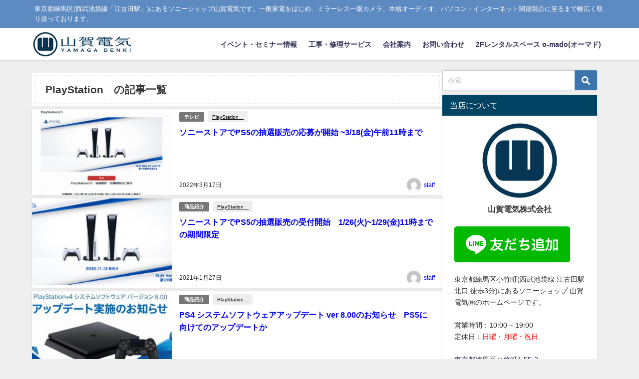

--- FILE ---
content_type: text/html; charset=UTF-8
request_url: https://www.ymge.com/tag/playstation
body_size: 12023
content:
<!DOCTYPE html><html lang="ja"><head><meta charset="utf-8"><meta http-equiv="X-UA-Compatible" content="IE=edge"><meta name="viewport" content="width=device-width, initial-scale=1" /><link media="all" href="https://www.ymge.com/wp/wp-content/cache/autoptimize/css/autoptimize_f7ff84be8ea648382fba7e70ef62a752.css" rel="stylesheet"><title> PlayStation® | ソニーショップ 山賀電気(株)</title><link rel="canonical" href="https://www.ymge.com/tag/playstation"><link rel="shortcut icon" href="https://www.ymge.com/wp/wp-content/uploads/2021/02/logo_simple_favicon_32.png"> <!--[if IE]><link rel="shortcut icon" href="https://www.ymge.com/wp/wp-content/uploads/2021/02/logo_simple_favicon_16.bmp"> <![endif]--><link rel="apple-touch-icon" href="https://www.ymge.com/wp/wp-content/uploads/2021/02/logo_simple_144.png" /><meta name='robots' content='max-image-preview, noindex' /> <script>var ajaxurl = "https://www.ymge.com/wp/wp-admin/admin-ajax.php";</script>  <script data-cfasync="false" data-pagespeed-no-defer>var gtm4wp_datalayer_name = "dataLayer";
	var dataLayer = dataLayer || [];</script> <link rel='dns-prefetch' href='//widgetlogic.org' /><link rel='dns-prefetch' href='//cdnjs.cloudflare.com' /><link href='https://fonts.gstatic.com' crossorigin='anonymous' rel='preconnect' /><link href='https://ajax.googleapis.com' rel='preconnect' /><link href='https://fonts.googleapis.com' rel='preconnect' /><link rel="alternate" type="application/rss+xml" title="ソニーショップ 山賀電気(株) &raquo; フィード" href="https://www.ymge.com/feed" /><link rel="alternate" type="application/rss+xml" title="ソニーショップ 山賀電気(株) &raquo; コメントフィード" href="https://www.ymge.com/comments/feed" /><link rel="alternate" type="application/rss+xml" title="ソニーショップ 山賀電気(株) &raquo; PlayStation® タグのフィード" href="https://www.ymge.com/tag/playstation/feed" /> <script type="text/javascript"src="https://www.ymge.com/wp/wp-includes/js/jquery/jquery.min.js?ver=3.7.1&amp;theme=6.1.11" id="jquery-core-js"></script> <link rel="https://api.w.org/" href="https://www.ymge.com/wp-json/" /><link rel="alternate" title="JSON" type="application/json" href="https://www.ymge.com/wp-json/wp/v2/tags/34" /><link rel="EditURI" type="application/rsd+xml" title="RSD" href="https://www.ymge.com/wp/xmlrpc.php?rsd" /><meta name="generator" content="WordPress 6.8.3" />  <script data-cfasync="false" data-pagespeed-no-defer>var dataLayer_content = {"pagePostType":"post","pagePostType2":"tag-post"};
	dataLayer.push( dataLayer_content );</script> <script data-cfasync="false" data-pagespeed-no-defer>(function(w,d,s,l,i){w[l]=w[l]||[];w[l].push({'gtm.start':
new Date().getTime(),event:'gtm.js'});var f=d.getElementsByTagName(s)[0],
j=d.createElement(s),dl=l!='dataLayer'?'&l='+l:'';j.async=true;j.src=
'//www.googletagmanager.com/gtm.js?id='+i+dl;f.parentNode.insertBefore(j,f);
})(window,document,'script','dataLayer','GTM-5V8RBQP');</script>  <script>(function(i,s,o,g,r,a,m){i['GoogleAnalyticsObject']=r;i[r]=i[r]||function(){(i[r].q=i[r].q||[]).push(arguments)},i[r].l=1*new Date();a=s.createElement(o),m=s.getElementsByTagName(o)[0];a.async=1;a.src=g;m.parentNode.insertBefore(a,m)})(window,document,'script','//www.google-analytics.com/analytics.js','ga');ga('create',"UA-61182835-1",'auto');ga('send','pageview');</script> <meta name="google-site-verification" content="5hol07o2Y0lsDV8v9dZ8t5D1MVazZ-T5X6Ie3SXsVxg" /> <script type="application/ld+json" class="json-ld">[]</script> <link rel="next" href="https://www.ymge.com/tag/playstation/page/2" /><link rel="icon" href="https://www.ymge.com/wp/wp-content/uploads/2021/02/cropped-logo_simple_640-32x32.jpg" sizes="32x32" /><link rel="icon" href="https://www.ymge.com/wp/wp-content/uploads/2021/02/cropped-logo_simple_640-192x192.jpg" sizes="192x192" /><link rel="apple-touch-icon" href="https://www.ymge.com/wp/wp-content/uploads/2021/02/cropped-logo_simple_640-180x180.jpg" /><meta name="msapplication-TileImage" content="https://www.ymge.com/wp/wp-content/uploads/2021/02/cropped-logo_simple_640-270x270.jpg" /> <script src="https://www.youtube.com/iframe_api"></script> </head><body itemscope="itemscope" itemtype="http://schema.org/WebPage" class="archive tag tag-playstation tag-34 wp-embed-responsive wp-theme-diver wp-child-theme-diver_child  l-sidebar-right"><div id="container"><div id="header" class="clearfix"><header class="header-wrap" role="banner" itemscope="itemscope" itemtype="http://schema.org/WPHeader"><div class="header_small_menu clearfix"><div class="header_small_content"><div id="description">東京都練馬区(西武池袋線「江古田駅」)にあるソニーショップ山賀電気です。一般家電をはじめ、ミラーレス一眼カメラ、本格オーディオ、パソコン・インターネット関連製品に至るまで幅広く取り扱っております。</div><nav class="header_small_menu_right" role="navigation" itemscope="itemscope" itemtype="http://scheme.org/SiteNavigationElement"></nav></div></div><div class="header-logo clearfix"><div class="drawer-nav-btn-wrap"><span class="drawer-nav-btn"><span></span></span></div><div class="header_search"><a href="#header_search" class="header_search_btn" data-lity><div class="header_search_inner"><i class="fa fa-search" aria-hidden="true"></i><div class="header_search_title">SEARCH</div></div></a></div><div id="logo"> <a href="https://www.ymge.com/"> <noscript><img src="https://www.ymge.com/wp/wp-content/uploads/2021/02/logo_250_60_2.png" alt="ソニーショップ 山賀電気(株)" width="250" height="60"></noscript><img class="lazyload" src='data:image/svg+xml,%3Csvg%20xmlns=%22http://www.w3.org/2000/svg%22%20viewBox=%220%200%20250%2060%22%3E%3C/svg%3E' data-src="https://www.ymge.com/wp/wp-content/uploads/2021/02/logo_250_60_2.png" alt="ソニーショップ 山賀電気(株)" width="250" height="60"> </a></div><nav id="nav" role="navigation" itemscope="itemscope" itemtype="http://scheme.org/SiteNavigationElement"><div class="menu-mobile-menu-container"><ul id="mainnavul" class="menu"><li id="menu-item-12479" class="menu-item menu-item-type-taxonomy menu-item-object-category menu-item-12479"><a href="https://www.ymge.com/category/%e3%82%a4%e3%83%99%e3%83%b3%e3%83%88%e3%83%bb%e3%82%bb%e3%83%9f%e3%83%8a%e3%83%bc%e6%83%85%e5%a0%b1">イベント・セミナー情報</a></li><li id="menu-item-64" class="menu-item menu-item-type-post_type menu-item-object-page menu-item-64"><a href="https://www.ymge.com/mission">工事・修理サービス</a></li><li id="menu-item-136" class="menu-item menu-item-type-post_type menu-item-object-page menu-item-136"><a href="https://www.ymge.com/company">会社案内</a></li><li id="menu-item-87" class="menu-item menu-item-type-post_type menu-item-object-page menu-item-87"><a href="https://www.ymge.com/company/contact">お問い合わせ</a></li><li id="menu-item-20553" class="menu-item menu-item-type-post_type menu-item-object-page menu-item-20553"><a href="https://www.ymge.com/o-mado">2Fレンタルスペース o-mado(オーマド)</a></li></ul></div></nav></div></header><nav id="scrollnav" role="navigation" itemscope="itemscope" itemtype="http://scheme.org/SiteNavigationElement"></nav><div id="nav_fixed"><div class="header-logo clearfix"><div class="drawer-nav-btn-wrap"><span class="drawer-nav-btn"><span></span></span></div><div class="header_search"><a href="#header_search" class="header_search_btn" data-lity><div class="header_search_inner"><i class="fa fa-search" aria-hidden="true"></i><div class="header_search_title">SEARCH</div></div></a></div><div class="logo clearfix"> <a href="https://www.ymge.com/"> <noscript><img src="https://www.ymge.com/wp/wp-content/uploads/2021/02/logo_250_60_2.png" alt="ソニーショップ 山賀電気(株)" width="250" height="60"></noscript><img class="lazyload" src='data:image/svg+xml,%3Csvg%20xmlns=%22http://www.w3.org/2000/svg%22%20viewBox=%220%200%20250%2060%22%3E%3C/svg%3E' data-src="https://www.ymge.com/wp/wp-content/uploads/2021/02/logo_250_60_2.png" alt="ソニーショップ 山賀電気(株)" width="250" height="60"> </a></div><nav id="nav" role="navigation" itemscope="itemscope" itemtype="http://scheme.org/SiteNavigationElement"><div class="menu-mobile-menu-container"><ul id="fixnavul" class="menu"><li class="menu-item menu-item-type-taxonomy menu-item-object-category menu-item-12479"><a href="https://www.ymge.com/category/%e3%82%a4%e3%83%99%e3%83%b3%e3%83%88%e3%83%bb%e3%82%bb%e3%83%9f%e3%83%8a%e3%83%bc%e6%83%85%e5%a0%b1">イベント・セミナー情報</a></li><li class="menu-item menu-item-type-post_type menu-item-object-page menu-item-64"><a href="https://www.ymge.com/mission">工事・修理サービス</a></li><li class="menu-item menu-item-type-post_type menu-item-object-page menu-item-136"><a href="https://www.ymge.com/company">会社案内</a></li><li class="menu-item menu-item-type-post_type menu-item-object-page menu-item-87"><a href="https://www.ymge.com/company/contact">お問い合わせ</a></li><li class="menu-item menu-item-type-post_type menu-item-object-page menu-item-20553"><a href="https://www.ymge.com/o-mado">2Fレンタルスペース o-mado(オーマド)</a></li></ul></div></nav></div></div></div><div class="d_sp"></div><div id="main-wrap"><div class="l-main-container"><main id="main" style="margin-right:-330px;padding-right:330px;" role="main"><div class="wrap-post-title">PlayStation®の記事一覧</div><section class="wrap-post-box"><article class="post-box post-1" role="article"><div class="post-box-contents clearfix" data-href="https://www.ymge.com/ps5-220316"><figure class="post_thumbnail post-box-thumbnail"><div class="post_thumbnail_wrap post-box-thumbnail__wrap"> <img src="[data-uri]" width="300" height="273" alt="ソニーストアでPS5の抽選販売の応募が開始 ~3/18(金)午前11時まで" loading="lazy" data-src="https://www.ymge.com/wp/wp-content/uploads/2022/03/9a3d12275a1af3ca03c2ea4fe0dcd6b9-300x273.jpg" class="lazyload"></div></figure><section class="post-meta-all"><div class="post-cat" style="background:"><a href="https://www.ymge.com/category/%e5%95%86%e5%93%81%e7%b4%b9%e4%bb%8b/%e3%83%86%e3%83%ac%e3%83%93" rel="category tag">テレビ</a></div><div class="post-tag"><a href="https://www.ymge.com/tag/playstation" rel="tag">PlayStation®</a></div><div class="post-title"> <a href="https://www.ymge.com/ps5-220316" title="ソニーストアでPS5の抽選販売の応募が開始 ~3/18(金)午前11時まで" rel="bookmark">ソニーストアでPS5の抽選販売の応募が開始 ~3/18(金)午前11時まで</a></div> <time class="post-date" datetime="2022-03-17"> 2022年3月17日 </time><div class="post-substr"></div><ul class="post-author"><li class="post-author-thum"><noscript><img alt='' src='https://secure.gravatar.com/avatar/65995244b57c57cb8dcd1038ac9fae53efb3f7a04d8ee93d66bbf7f5b0ce1fb4?s=30&#038;d=mm&#038;r=g' srcset='https://secure.gravatar.com/avatar/65995244b57c57cb8dcd1038ac9fae53efb3f7a04d8ee93d66bbf7f5b0ce1fb4?s=60&#038;d=mm&#038;r=g 2x' class='avatar avatar-30 photo' height='30' width='30' decoding='async'/></noscript><img alt='' src='data:image/svg+xml,%3Csvg%20xmlns=%22http://www.w3.org/2000/svg%22%20viewBox=%220%200%2030%2030%22%3E%3C/svg%3E' data-src='https://secure.gravatar.com/avatar/65995244b57c57cb8dcd1038ac9fae53efb3f7a04d8ee93d66bbf7f5b0ce1fb4?s=30&#038;d=mm&#038;r=g' data-srcset='https://secure.gravatar.com/avatar/65995244b57c57cb8dcd1038ac9fae53efb3f7a04d8ee93d66bbf7f5b0ce1fb4?s=60&#038;d=mm&#038;r=g 2x' class='lazyload avatar avatar-30 photo' height='30' width='30' decoding='async'/></li><li class="post-author-name"><a href="https://www.ymge.com/author/satoshi-numata">staff</a></li></ul></section></div></article><article class="post-box post-2" role="article"><div class="post-box-contents clearfix" data-href="https://www.ymge.com/ps5-tyuusenn-210126"><figure class="post_thumbnail post-box-thumbnail"><div class="post_thumbnail_wrap post-box-thumbnail__wrap"> <img src="[data-uri]" width="300" height="135" alt="ソニーストアでPS5の抽選販売の受付開始　1/26(火)~1/29(金)11時までの期間限定" loading="lazy" data-src="https://www.ymge.com/wp/wp-content/uploads/2021/01/1200_540_ps5-2-2-300x135.png" class="lazyload"></div></figure><section class="post-meta-all"><div class="post-cat" style="background:"><a href="https://www.ymge.com/category/%e5%95%86%e5%93%81%e7%b4%b9%e4%bb%8b" rel="category tag">商品紹介</a></div><div class="post-tag"><a href="https://www.ymge.com/tag/playstation" rel="tag">PlayStation®</a></div><div class="post-title"> <a href="https://www.ymge.com/ps5-tyuusenn-210126" title="ソニーストアでPS5の抽選販売の受付開始　1/26(火)~1/29(金)11時までの期間限定" rel="bookmark">ソニーストアでPS5の抽選販売の受付開始　1/26(火)~1/29(金)11時までの期間限定</a></div> <time class="post-date" datetime="2021-01-27"> 2021年1月27日 </time><div class="post-substr"></div><ul class="post-author"><li class="post-author-thum"><noscript><img alt='' src='https://secure.gravatar.com/avatar/65995244b57c57cb8dcd1038ac9fae53efb3f7a04d8ee93d66bbf7f5b0ce1fb4?s=30&#038;d=mm&#038;r=g' srcset='https://secure.gravatar.com/avatar/65995244b57c57cb8dcd1038ac9fae53efb3f7a04d8ee93d66bbf7f5b0ce1fb4?s=60&#038;d=mm&#038;r=g 2x' class='avatar avatar-30 photo' height='30' width='30' decoding='async'/></noscript><img alt='' src='data:image/svg+xml,%3Csvg%20xmlns=%22http://www.w3.org/2000/svg%22%20viewBox=%220%200%2030%2030%22%3E%3C/svg%3E' data-src='https://secure.gravatar.com/avatar/65995244b57c57cb8dcd1038ac9fae53efb3f7a04d8ee93d66bbf7f5b0ce1fb4?s=30&#038;d=mm&#038;r=g' data-srcset='https://secure.gravatar.com/avatar/65995244b57c57cb8dcd1038ac9fae53efb3f7a04d8ee93d66bbf7f5b0ce1fb4?s=60&#038;d=mm&#038;r=g 2x' class='lazyload avatar avatar-30 photo' height='30' width='30' decoding='async'/></li><li class="post-author-name"><a href="https://www.ymge.com/author/satoshi-numata">staff</a></li></ul></section></div></article><article class="post-box post-3" role="article"><div class="post-box-contents clearfix" data-href="https://www.ymge.com/ps4update-8-00"><figure class="post_thumbnail post-box-thumbnail"><div class="post_thumbnail_wrap post-box-thumbnail__wrap"> <img src="[data-uri]" width="300" height="214" alt="PS4 システムソフトウェアアップデート ver 8.00のお知らせ　PS5に向けてのアップデートか" loading="lazy" data-src="https://www.ymge.com/wp/wp-content/uploads/2020/10/1ccf3f941d4d284041dac7cb87ff19e5-300x214.jpg" class="lazyload"></div></figure><section class="post-meta-all"><div class="post-cat" style="background:"><a href="https://www.ymge.com/category/%e5%95%86%e5%93%81%e7%b4%b9%e4%bb%8b" rel="category tag">商品紹介</a></div><div class="post-tag"><a href="https://www.ymge.com/tag/playstation" rel="tag">PlayStation®</a></div><div class="post-title"> <a href="https://www.ymge.com/ps4update-8-00" title="PS4 システムソフトウェアアップデート ver 8.00のお知らせ　PS5に向けてのアップデートか" rel="bookmark">PS4 システムソフトウェアアップデート ver 8.00のお知らせ　PS5に向けてのアップデートか</a></div> <time class="post-date" datetime="2020-10-15"> 2020年10月15日 </time><div class="post-substr"></div><ul class="post-author"><li class="post-author-thum"><noscript><img alt='' src='https://secure.gravatar.com/avatar/65995244b57c57cb8dcd1038ac9fae53efb3f7a04d8ee93d66bbf7f5b0ce1fb4?s=30&#038;d=mm&#038;r=g' srcset='https://secure.gravatar.com/avatar/65995244b57c57cb8dcd1038ac9fae53efb3f7a04d8ee93d66bbf7f5b0ce1fb4?s=60&#038;d=mm&#038;r=g 2x' class='avatar avatar-30 photo' height='30' width='30' decoding='async'/></noscript><img alt='' src='data:image/svg+xml,%3Csvg%20xmlns=%22http://www.w3.org/2000/svg%22%20viewBox=%220%200%2030%2030%22%3E%3C/svg%3E' data-src='https://secure.gravatar.com/avatar/65995244b57c57cb8dcd1038ac9fae53efb3f7a04d8ee93d66bbf7f5b0ce1fb4?s=30&#038;d=mm&#038;r=g' data-srcset='https://secure.gravatar.com/avatar/65995244b57c57cb8dcd1038ac9fae53efb3f7a04d8ee93d66bbf7f5b0ce1fb4?s=60&#038;d=mm&#038;r=g 2x' class='lazyload avatar avatar-30 photo' height='30' width='30' decoding='async'/></li><li class="post-author-name"><a href="https://www.ymge.com/author/satoshi-numata">staff</a></li></ul></section></div></article><article class="post-box post-4" role="article"><div class="post-box-contents clearfix" data-href="https://www.ymge.com/ps5-tyuusenn"><figure class="post_thumbnail post-box-thumbnail"><div class="post_thumbnail_wrap post-box-thumbnail__wrap"> <img src="[data-uri]" width="300" height="135" alt="[PlayStation5] (PS5) 抽選販売のご案内  応募受付開始は10月中旬以降の予定【ソニーストア】" loading="lazy" data-src="https://www.ymge.com/wp/wp-content/uploads/2020/09/1200_540_ps5-2-1-300x135.png" class="lazyload"></div></figure><section class="post-meta-all"><div class="post-cat" style="background:"><a href="https://www.ymge.com/category/%e5%95%86%e5%93%81%e7%b4%b9%e4%bb%8b" rel="category tag">商品紹介</a></div><div class="post-tag"><a href="https://www.ymge.com/tag/playstation" rel="tag">PlayStation®</a></div><div class="post-title"> <a href="https://www.ymge.com/ps5-tyuusenn" title="[PlayStation5] (PS5) 抽選販売のご案内  応募受付開始は10月中旬以降の予定【ソニーストア】" rel="bookmark">[PlayStation5] (PS5) 抽選販売のご案内  応募受付開始は10月中旬以降の予定【ソニーストア】</a></div> <time class="post-date" datetime="2020-09-18"> 2020年9月18日 </time><div class="post-substr"></div><ul class="post-author"><li class="post-author-thum"><noscript><img alt='' src='https://secure.gravatar.com/avatar/65995244b57c57cb8dcd1038ac9fae53efb3f7a04d8ee93d66bbf7f5b0ce1fb4?s=30&#038;d=mm&#038;r=g' srcset='https://secure.gravatar.com/avatar/65995244b57c57cb8dcd1038ac9fae53efb3f7a04d8ee93d66bbf7f5b0ce1fb4?s=60&#038;d=mm&#038;r=g 2x' class='avatar avatar-30 photo' height='30' width='30' decoding='async'/></noscript><img alt='' src='data:image/svg+xml,%3Csvg%20xmlns=%22http://www.w3.org/2000/svg%22%20viewBox=%220%200%2030%2030%22%3E%3C/svg%3E' data-src='https://secure.gravatar.com/avatar/65995244b57c57cb8dcd1038ac9fae53efb3f7a04d8ee93d66bbf7f5b0ce1fb4?s=30&#038;d=mm&#038;r=g' data-srcset='https://secure.gravatar.com/avatar/65995244b57c57cb8dcd1038ac9fae53efb3f7a04d8ee93d66bbf7f5b0ce1fb4?s=60&#038;d=mm&#038;r=g 2x' class='lazyload avatar avatar-30 photo' height='30' width='30' decoding='async'/></li><li class="post-author-name"><a href="https://www.ymge.com/author/satoshi-numata">staff</a></li></ul></section></div></article><article class="post-box post-5" role="article"><div class="post-box-contents clearfix" data-href="https://www.ymge.com/ps5-202007"><figure class="post_thumbnail post-box-thumbnail"><div class="post_thumbnail_wrap post-box-thumbnail__wrap"> <img src="[data-uri]" width="300" height="185" alt="PlayStation公式サイトに「PlayStation5」の情報が公開　ローンチソフトやPS5の新機能がよくわかる！" loading="lazy" data-src="https://www.ymge.com/wp/wp-content/uploads/2020/07/a4aa2e4f10dbe3c2b6005450f7afc95a-300x185.jpg" class="lazyload"></div></figure><section class="post-meta-all"><div class="post-cat" style="background:"><a href="https://www.ymge.com/category/%e5%95%86%e5%93%81%e7%b4%b9%e4%bb%8b" rel="category tag">商品紹介</a></div><div class="post-tag"><a href="https://www.ymge.com/tag/playstation" rel="tag">PlayStation®</a></div><div class="post-title"> <a href="https://www.ymge.com/ps5-202007" title="PlayStation公式サイトに「PlayStation5」の情報が公開　ローンチソフトやPS5の新機能がよくわかる！" rel="bookmark">PlayStation公式サイトに「PlayStation5」の情報が公開　ローンチソフトやPS5の新機能がよくわかる！</a></div> <time class="post-date" datetime="2020-07-15"> 2020年7月15日 </time><div class="post-substr"></div><ul class="post-author"><li class="post-author-thum"><noscript><img alt='' src='https://secure.gravatar.com/avatar/65995244b57c57cb8dcd1038ac9fae53efb3f7a04d8ee93d66bbf7f5b0ce1fb4?s=30&#038;d=mm&#038;r=g' srcset='https://secure.gravatar.com/avatar/65995244b57c57cb8dcd1038ac9fae53efb3f7a04d8ee93d66bbf7f5b0ce1fb4?s=60&#038;d=mm&#038;r=g 2x' class='avatar avatar-30 photo' height='30' width='30' decoding='async'/></noscript><img alt='' src='data:image/svg+xml,%3Csvg%20xmlns=%22http://www.w3.org/2000/svg%22%20viewBox=%220%200%2030%2030%22%3E%3C/svg%3E' data-src='https://secure.gravatar.com/avatar/65995244b57c57cb8dcd1038ac9fae53efb3f7a04d8ee93d66bbf7f5b0ce1fb4?s=30&#038;d=mm&#038;r=g' data-srcset='https://secure.gravatar.com/avatar/65995244b57c57cb8dcd1038ac9fae53efb3f7a04d8ee93d66bbf7f5b0ce1fb4?s=60&#038;d=mm&#038;r=g 2x' class='lazyload avatar avatar-30 photo' height='30' width='30' decoding='async'/></li><li class="post-author-name"><a href="https://www.ymge.com/author/satoshi-numata">staff</a></li></ul></section></div></article><article class="post-box post-6" role="article"><div class="post-box-contents clearfix" data-href="https://www.ymge.com/daysofplay"><figure class="post_thumbnail post-box-thumbnail"><div class="post_thumbnail_wrap post-box-thumbnail__wrap"> <img src="[data-uri]" width="300" height="229" alt="【PS4】Days of Play とことん遊べる14日間　お得なキャンペーン期間のお知らせ！「PSVR」もソフトも安い！[6/3~]" loading="lazy" data-src="https://www.ymge.com/wp/wp-content/uploads/2020/05/08cb1c805b5b34e8b086d2ed5910a55b-300x229.jpg" class="lazyload"></div></figure><section class="post-meta-all"><div class="post-cat" style="background:"><a href="https://www.ymge.com/category/%e5%95%86%e5%93%81%e7%b4%b9%e4%bb%8b" rel="category tag">商品紹介</a></div><div class="post-tag"><a href="https://www.ymge.com/tag/playstation" rel="tag">PlayStation®</a></div><div class="post-title"> <a href="https://www.ymge.com/daysofplay" title="【PS4】Days of Play とことん遊べる14日間　お得なキャンペーン期間のお知らせ！「PSVR」もソフトも安い！[6/3~]" rel="bookmark">【PS4】Days of Play とことん遊べる14日間　お得なキャンペーン期間のお知らせ！「PSVR」もソフトも安い！[6/3~]</a></div> <time class="post-date" datetime="2020-05-25"> 2020年5月25日 </time><div class="post-substr"></div><ul class="post-author"><li class="post-author-thum"><noscript><img alt='' src='https://secure.gravatar.com/avatar/65995244b57c57cb8dcd1038ac9fae53efb3f7a04d8ee93d66bbf7f5b0ce1fb4?s=30&#038;d=mm&#038;r=g' srcset='https://secure.gravatar.com/avatar/65995244b57c57cb8dcd1038ac9fae53efb3f7a04d8ee93d66bbf7f5b0ce1fb4?s=60&#038;d=mm&#038;r=g 2x' class='avatar avatar-30 photo' height='30' width='30' decoding='async'/></noscript><img alt='' src='data:image/svg+xml,%3Csvg%20xmlns=%22http://www.w3.org/2000/svg%22%20viewBox=%220%200%2030%2030%22%3E%3C/svg%3E' data-src='https://secure.gravatar.com/avatar/65995244b57c57cb8dcd1038ac9fae53efb3f7a04d8ee93d66bbf7f5b0ce1fb4?s=30&#038;d=mm&#038;r=g' data-srcset='https://secure.gravatar.com/avatar/65995244b57c57cb8dcd1038ac9fae53efb3f7a04d8ee93d66bbf7f5b0ce1fb4?s=60&#038;d=mm&#038;r=g 2x' class='lazyload avatar avatar-30 photo' height='30' width='30' decoding='async'/></li><li class="post-author-name"><a href="https://www.ymge.com/author/satoshi-numata">staff</a></li></ul></section></div></article><article class="post-box post-7" role="article"><div class="post-box-contents clearfix" data-href="https://www.ymge.com/ps4prolastofus2"><figure class="post_thumbnail post-box-thumbnail"><div class="post_thumbnail_wrap post-box-thumbnail__wrap"> <img src="[data-uri]" width="300" height="180" alt="「PlayStation 4 Pro The Last of Us® Part II Limited Edition」登場！本体とソフトがセットになった超オトクなセット！" loading="lazy" data-src="https://www.ymge.com/wp/wp-content/uploads/2020/05/CUHJ-10034-300x180.jpg" class="lazyload"></div></figure><section class="post-meta-all"><div class="post-cat" style="background:"><a href="https://www.ymge.com/category/%e5%95%86%e5%93%81%e7%b4%b9%e4%bb%8b" rel="category tag">商品紹介</a></div><div class="post-tag"><a href="https://www.ymge.com/tag/playstation" rel="tag">PlayStation®</a></div><div class="post-title"> <a href="https://www.ymge.com/ps4prolastofus2" title="「PlayStation 4 Pro The Last of Us® Part II Limited Edition」登場！本体とソフトがセットになった超オトクなセット！" rel="bookmark">「PlayStation 4 Pro The Last of Us® Part II Limited Edition」登場！本体とソフトがセットになった超オトクなセット！</a></div> <time class="post-date" datetime="2020-05-20"> 2020年5月20日 </time><div class="post-substr"></div><ul class="post-author"><li class="post-author-thum"><noscript><img alt='' src='https://secure.gravatar.com/avatar/65995244b57c57cb8dcd1038ac9fae53efb3f7a04d8ee93d66bbf7f5b0ce1fb4?s=30&#038;d=mm&#038;r=g' srcset='https://secure.gravatar.com/avatar/65995244b57c57cb8dcd1038ac9fae53efb3f7a04d8ee93d66bbf7f5b0ce1fb4?s=60&#038;d=mm&#038;r=g 2x' class='avatar avatar-30 photo' height='30' width='30' decoding='async'/></noscript><img alt='' src='data:image/svg+xml,%3Csvg%20xmlns=%22http://www.w3.org/2000/svg%22%20viewBox=%220%200%2030%2030%22%3E%3C/svg%3E' data-src='https://secure.gravatar.com/avatar/65995244b57c57cb8dcd1038ac9fae53efb3f7a04d8ee93d66bbf7f5b0ce1fb4?s=30&#038;d=mm&#038;r=g' data-srcset='https://secure.gravatar.com/avatar/65995244b57c57cb8dcd1038ac9fae53efb3f7a04d8ee93d66bbf7f5b0ce1fb4?s=60&#038;d=mm&#038;r=g 2x' class='lazyload avatar avatar-30 photo' height='30' width='30' decoding='async'/></li><li class="post-author-name"><a href="https://www.ymge.com/author/satoshi-numata">staff</a></li></ul></section></div></article><article class="post-box post-8" role="article"><div class="post-box-contents clearfix" data-href="https://www.ymge.com/ps5-dualsense"><figure class="post_thumbnail post-box-thumbnail"><div class="post_thumbnail_wrap post-box-thumbnail__wrap"> <img src="[data-uri]" width="300" height="200" alt="PlayStation 5用新コントローラーが発表！名前は「DualSense」に 気になる新機能は？" loading="lazy" data-src="https://www.ymge.com/wp/wp-content/uploads/2020/04/20200408-ps5-02-300x200.png" class="lazyload"></div></figure><section class="post-meta-all"><div class="post-cat" style="background:"><a href="https://www.ymge.com/category/%e5%95%86%e5%93%81%e7%b4%b9%e4%bb%8b" rel="category tag">商品紹介</a></div><div class="post-tag"><a href="https://www.ymge.com/tag/playstation" rel="tag">PlayStation®</a></div><div class="post-title"> <a href="https://www.ymge.com/ps5-dualsense" title="PlayStation 5用新コントローラーが発表！名前は「DualSense」に 気になる新機能は？" rel="bookmark">PlayStation 5用新コントローラーが発表！名前は「DualSense」に 気になる新機能は？</a></div> <time class="post-date" datetime="2020-04-08"> 2020年4月8日 </time><div class="post-substr"></div><ul class="post-author"><li class="post-author-thum"><noscript><img alt='' src='https://secure.gravatar.com/avatar/65995244b57c57cb8dcd1038ac9fae53efb3f7a04d8ee93d66bbf7f5b0ce1fb4?s=30&#038;d=mm&#038;r=g' srcset='https://secure.gravatar.com/avatar/65995244b57c57cb8dcd1038ac9fae53efb3f7a04d8ee93d66bbf7f5b0ce1fb4?s=60&#038;d=mm&#038;r=g 2x' class='avatar avatar-30 photo' height='30' width='30' decoding='async'/></noscript><img alt='' src='data:image/svg+xml,%3Csvg%20xmlns=%22http://www.w3.org/2000/svg%22%20viewBox=%220%200%2030%2030%22%3E%3C/svg%3E' data-src='https://secure.gravatar.com/avatar/65995244b57c57cb8dcd1038ac9fae53efb3f7a04d8ee93d66bbf7f5b0ce1fb4?s=30&#038;d=mm&#038;r=g' data-srcset='https://secure.gravatar.com/avatar/65995244b57c57cb8dcd1038ac9fae53efb3f7a04d8ee93d66bbf7f5b0ce1fb4?s=60&#038;d=mm&#038;r=g 2x' class='lazyload avatar avatar-30 photo' height='30' width='30' decoding='async'/></li><li class="post-author-name"><a href="https://www.ymge.com/author/satoshi-numata">staff</a></li></ul></section></div></article><article class="post-box post-9" role="article"><div class="post-box-contents clearfix" data-href="https://www.ymge.com/ff7rremakeps4pack"><figure class="post_thumbnail post-box-thumbnail"><div class="post_thumbnail_wrap post-box-thumbnail__wrap"> <img src="[data-uri]" width="300" height="228" alt="「PlayStaion4の準備はいいか。」FF7 リメイクとPS4,PS4 Proがセットになった限定パックが登場！ソフト代が実質無料の超オトクなパック！" loading="lazy" data-src="https://www.ymge.com/wp/wp-content/uploads/2020/03/11_main-300x228.jpg" class="lazyload"></div></figure><section class="post-meta-all"><div class="post-cat" style="background:"><a href="https://www.ymge.com/category/%e5%95%86%e5%93%81%e7%b4%b9%e4%bb%8b" rel="category tag">商品紹介</a></div><div class="post-tag"><a href="https://www.ymge.com/tag/playstation" rel="tag">PlayStation®</a></div><div class="post-title"> <a href="https://www.ymge.com/ff7rremakeps4pack" title="「PlayStaion4の準備はいいか。」FF7 リメイクとPS4,PS4 Proがセットになった限定パックが登場！ソフト代が実質無料の超オトクなパック！" rel="bookmark">「PlayStaion4の準備はいいか。」FF7 リメイクとPS4,PS4 Proがセットになった限定パックが登場！ソフト代が実質無料の超オトクなパック！</a></div> <time class="post-date" datetime="2020-03-27"> 2020年3月27日 </time><div class="post-substr"></div><ul class="post-author"><li class="post-author-thum"><noscript><img alt='' src='https://secure.gravatar.com/avatar/65995244b57c57cb8dcd1038ac9fae53efb3f7a04d8ee93d66bbf7f5b0ce1fb4?s=30&#038;d=mm&#038;r=g' srcset='https://secure.gravatar.com/avatar/65995244b57c57cb8dcd1038ac9fae53efb3f7a04d8ee93d66bbf7f5b0ce1fb4?s=60&#038;d=mm&#038;r=g 2x' class='avatar avatar-30 photo' height='30' width='30' decoding='async'/></noscript><img alt='' src='data:image/svg+xml,%3Csvg%20xmlns=%22http://www.w3.org/2000/svg%22%20viewBox=%220%200%2030%2030%22%3E%3C/svg%3E' data-src='https://secure.gravatar.com/avatar/65995244b57c57cb8dcd1038ac9fae53efb3f7a04d8ee93d66bbf7f5b0ce1fb4?s=30&#038;d=mm&#038;r=g' data-srcset='https://secure.gravatar.com/avatar/65995244b57c57cb8dcd1038ac9fae53efb3f7a04d8ee93d66bbf7f5b0ce1fb4?s=60&#038;d=mm&#038;r=g 2x' class='lazyload avatar avatar-30 photo' height='30' width='30' decoding='async'/></li><li class="post-author-name"><a href="https://www.ymge.com/author/satoshi-numata">staff</a></li></ul></section></div></article><article class="post-box post-10" role="article"><div class="post-box-contents clearfix" data-href="https://www.ymge.com/ps4specialsale201912"><figure class="post_thumbnail post-box-thumbnail"><div class="post_thumbnail_wrap post-box-thumbnail__wrap"> <img src="[data-uri]" width="300" height="173" alt="PS4がイチキュッパ!?!? 今だけの10,000円引き特別セール実施中!!" loading="lazy" data-src="https://www.ymge.com/wp/wp-content/uploads/2019/12/60fe880280250908be4656f81e95bec9-300x173.jpg" class="lazyload"></div></figure><section class="post-meta-all"><div class="post-cat" style="background:"><a href="https://www.ymge.com/category/%e5%95%86%e5%93%81%e7%b4%b9%e4%bb%8b" rel="category tag">商品紹介</a></div><div class="post-tag"><a href="https://www.ymge.com/tag/playstation" rel="tag">PlayStation®</a></div><div class="post-title"> <a href="https://www.ymge.com/ps4specialsale201912" title="PS4がイチキュッパ!?!? 今だけの10,000円引き特別セール実施中!!" rel="bookmark">PS4がイチキュッパ!?!? 今だけの10,000円引き特別セール実施中!!</a></div> <time class="post-date" datetime="2019-12-21"> 2019年12月21日 </time><div class="post-substr"></div><ul class="post-author"><li class="post-author-thum"><noscript><img alt='' src='https://secure.gravatar.com/avatar/65995244b57c57cb8dcd1038ac9fae53efb3f7a04d8ee93d66bbf7f5b0ce1fb4?s=30&#038;d=mm&#038;r=g' srcset='https://secure.gravatar.com/avatar/65995244b57c57cb8dcd1038ac9fae53efb3f7a04d8ee93d66bbf7f5b0ce1fb4?s=60&#038;d=mm&#038;r=g 2x' class='avatar avatar-30 photo' height='30' width='30' decoding='async'/></noscript><img alt='' src='data:image/svg+xml,%3Csvg%20xmlns=%22http://www.w3.org/2000/svg%22%20viewBox=%220%200%2030%2030%22%3E%3C/svg%3E' data-src='https://secure.gravatar.com/avatar/65995244b57c57cb8dcd1038ac9fae53efb3f7a04d8ee93d66bbf7f5b0ce1fb4?s=30&#038;d=mm&#038;r=g' data-srcset='https://secure.gravatar.com/avatar/65995244b57c57cb8dcd1038ac9fae53efb3f7a04d8ee93d66bbf7f5b0ce1fb4?s=60&#038;d=mm&#038;r=g 2x' class='lazyload avatar avatar-30 photo' height='30' width='30' decoding='async'/></li><li class="post-author-name"><a href="https://www.ymge.com/author/satoshi-numata">staff</a></li></ul></section></div></article><article class="post-box post-11" role="article"><div class="post-box-contents clearfix" data-href="https://www.ymge.com/ps4summersale"><figure class="post_thumbnail post-box-thumbnail"><div class="post_thumbnail_wrap post-box-thumbnail__wrap"> <img src="[data-uri]" width="300" height="228" alt="緊急サマーセール！PlayStation 4 本体が安い！5,000円OFFです！" loading="lazy" data-src="https://www.ymge.com/wp/wp-content/uploads/2019/06/253_main-300x228.jpg" class="lazyload"></div></figure><section class="post-meta-all"><div class="post-cat" style="background:"><a href="https://www.ymge.com/category/%e5%95%86%e5%93%81%e7%b4%b9%e4%bb%8b" rel="category tag">商品紹介</a></div><div class="post-tag"><a href="https://www.ymge.com/tag/playstation" rel="tag">PlayStation®</a></div><div class="post-title"> <a href="https://www.ymge.com/ps4summersale" title="緊急サマーセール！PlayStation 4 本体が安い！5,000円OFFです！" rel="bookmark">緊急サマーセール！PlayStation 4 本体が安い！5,000円OFFです！</a></div> <time class="post-date" datetime="2019-06-21"> 2019年6月21日 </time><div class="post-substr"></div><ul class="post-author"><li class="post-author-thum"><noscript><img alt='' src='https://secure.gravatar.com/avatar/65995244b57c57cb8dcd1038ac9fae53efb3f7a04d8ee93d66bbf7f5b0ce1fb4?s=30&#038;d=mm&#038;r=g' srcset='https://secure.gravatar.com/avatar/65995244b57c57cb8dcd1038ac9fae53efb3f7a04d8ee93d66bbf7f5b0ce1fb4?s=60&#038;d=mm&#038;r=g 2x' class='avatar avatar-30 photo' height='30' width='30' decoding='async'/></noscript><img alt='' src='data:image/svg+xml,%3Csvg%20xmlns=%22http://www.w3.org/2000/svg%22%20viewBox=%220%200%2030%2030%22%3E%3C/svg%3E' data-src='https://secure.gravatar.com/avatar/65995244b57c57cb8dcd1038ac9fae53efb3f7a04d8ee93d66bbf7f5b0ce1fb4?s=30&#038;d=mm&#038;r=g' data-srcset='https://secure.gravatar.com/avatar/65995244b57c57cb8dcd1038ac9fae53efb3f7a04d8ee93d66bbf7f5b0ce1fb4?s=60&#038;d=mm&#038;r=g 2x' class='lazyload avatar avatar-30 photo' height='30' width='30' decoding='async'/></li><li class="post-author-name"><a href="https://www.ymge.com/author/satoshi-numata">staff</a></li></ul></section></div></article><article class="post-box post-12" role="article"><div class="post-box-contents clearfix" data-href="https://www.ymge.com/psclassicpricedown"><figure class="post_thumbnail post-box-thumbnail"><div class="post_thumbnail_wrap post-box-thumbnail__wrap"> <img src="[data-uri]" width="300" height="200" alt="懐かしの名作がまた楽しめる「プレイステーションクラシック」4000円の値下げです！" loading="lazy" data-src="https://www.ymge.com/wp/wp-content/uploads/2019/03/20180919-psclassic-02-300x200.jpg" class="lazyload"></div></figure><section class="post-meta-all"><div class="post-cat" style="background:"><a href="https://www.ymge.com/category/%e5%95%86%e5%93%81%e7%b4%b9%e4%bb%8b" rel="category tag">商品紹介</a></div><div class="post-tag"><a href="https://www.ymge.com/tag/playstation" rel="tag">PlayStation®</a></div><div class="post-title"> <a href="https://www.ymge.com/psclassicpricedown" title="懐かしの名作がまた楽しめる「プレイステーションクラシック」4000円の値下げです！" rel="bookmark">懐かしの名作がまた楽しめる「プレイステーションクラシック」4000円の値下げです！</a></div> <time class="post-date" datetime="2019-03-02"> 2019年3月2日 </time><div class="post-substr"></div><ul class="post-author"><li class="post-author-thum"><noscript><img alt='' src='https://secure.gravatar.com/avatar/65995244b57c57cb8dcd1038ac9fae53efb3f7a04d8ee93d66bbf7f5b0ce1fb4?s=30&#038;d=mm&#038;r=g' srcset='https://secure.gravatar.com/avatar/65995244b57c57cb8dcd1038ac9fae53efb3f7a04d8ee93d66bbf7f5b0ce1fb4?s=60&#038;d=mm&#038;r=g 2x' class='avatar avatar-30 photo' height='30' width='30' decoding='async'/></noscript><img alt='' src='data:image/svg+xml,%3Csvg%20xmlns=%22http://www.w3.org/2000/svg%22%20viewBox=%220%200%2030%2030%22%3E%3C/svg%3E' data-src='https://secure.gravatar.com/avatar/65995244b57c57cb8dcd1038ac9fae53efb3f7a04d8ee93d66bbf7f5b0ce1fb4?s=30&#038;d=mm&#038;r=g' data-srcset='https://secure.gravatar.com/avatar/65995244b57c57cb8dcd1038ac9fae53efb3f7a04d8ee93d66bbf7f5b0ce1fb4?s=60&#038;d=mm&#038;r=g 2x' class='lazyload avatar avatar-30 photo' height='30' width='30' decoding='async'/></li><li class="post-author-name"><a href="https://www.ymge.com/author/satoshi-numata">staff</a></li></ul></section></div></article></section><div class="pagination"> <span aria-current="page" class="page-numbers current">1</span> <a class="page-numbers" href="https://www.ymge.com/tag/playstation/page/2">2</a></div></main><div id="sidebar" role="complementary"><div class="sidebar_content"><div id="search-2" class="widget widget_search"><form method="get" class="searchform" action="https://www.ymge.com/" role="search"> <input type="text" placeholder="検索" name="s" class="s"> <input type="submit" class="searchsubmit" value=""></form></div><div id="diver_widget_profile-2" class="widget widget_diver_widget_profile"><div class="widgettitle">当店について</div><div class="diver_widget_profile clearfix"><div class="clearfix coverimg lazyload no" > <img class="lazyload" src="[data-uri]" data-src="https://www.ymge.com/wp/wp-content/uploads/2022/02/logo_simple_640.jpg" alt="userimg" /></div><div class="img_meta"><div class="name">山賀電気株式会社</div><ul class="profile_sns"></ul></div><div class="meta"> <a data-v-4185e1d6="" href="https://lin.ee/UAelx14"><noscript><img data-v-4185e1d6="" src="https://scdn.line-apps.com/n/line_add_friends/btn/ja.png" alt="友だち追加" height="36" border="0"></noscript><img class="lazyload" data-v-4185e1d6="" src='data:image/svg+xml,%3Csvg%20xmlns=%22http://www.w3.org/2000/svg%22%20viewBox=%220%200%20210%2036%22%3E%3C/svg%3E' data-src="https://scdn.line-apps.com/n/line_add_friends/btn/ja.png" alt="友だち追加" height="36" border="0"></a><br /> <br /> 東京都練馬区小竹町(西武池袋線 江古田駅 北口 徒歩3分)にあるソニーショップ 山賀電気㈱のホームページです。<br /> <br /> 営業時間：10:00 ~ 19:00<br /> 定休日：<span class="fontcolor" style="color:red;">日曜・月曜・祝日</span><br /> <br /> <a href="./?page_id=22"> 東京都練馬区小竹町1-55-2</a><br /> <br /> (TEL) 03 - 3972 - 2355<br /> (FAX) 03 - 3956 - 5303</div><div class="button"><a style="background:#eee;color: #333;" href="https://www.ymge.com/company">会社案内</a></div></div></div><div id="custom_html-6" class="widget_text widget widget_custom_html"><div class="widgettitle">ソニー特約店 認定マーク</div><div class="textwidget custom-html-widget"><a href="https://click.linksynergy.com/deeplink?id=w3LS9w*eVGc&mid=2980&murl=https%3A%2F%2Fwww.sony.jp%2F" rel="noopener" target="_blank"><noscript><img src="https://www.ymge.com/wp/wp-content/uploads/2019/01/SonyAuthorizedDealer.jpg" alt="" width="150" height="150" class="alignnone size-full wp-image-6959" /></noscript><img src='data:image/svg+xml,%3Csvg%20xmlns=%22http://www.w3.org/2000/svg%22%20viewBox=%220%200%20150%20150%22%3E%3C/svg%3E' data-src="https://www.ymge.com/wp/wp-content/uploads/2019/01/SonyAuthorizedDealer.jpg" alt="" width="150" height="150" class="lazyload alignnone size-full wp-image-6959" /></a> <br> 山賀電気株式会社はソニー特約店です。ソニー製品に添付される保証書に、ソニー特約店の販売証明を付しますので、ご安心してお買い物ください。<br> <br> ソニーストア銀座や、大阪などソニーストアでのお会計の際はショップ紹介カードをご提示いただくか、当店ショップコード「<span class="fontcolor" style="color:red;">2028001</span>」をお伝えいただくと、当店の実績となります。当店経由でご購入いただきましたらご一報いただければと思います。<div class="button solid  block blue"><a href="https://www.ymge.com/wp/wp-content/uploads/2019/01/ソニーカード.jpg" class="midium">ご紹介カード</a></div></div></div><div id="diver_widget_newpost-2" class="widget widget_diver_widget_newpost"><div class="widgettitle">新着記事</div><ul><li class="widget_post_list clearfix"> <a class="clearfix" href="https://www.ymge.com/ilce-7m5" title="Redefine basic　/　α7V登場！！"><div class="post_list_thumb" style="width: 100px;height:80px;"> <img src="[data-uri]" width="300" height="133" alt="Redefine basic　/　α7V登場！！" loading="lazy" data-src="https://www.ymge.com/wp/wp-content/uploads/2025/12/s-20251202_a7v-300x133.jpg" class="lazyload"><div class="post_list_cat" style="">blog</div></div><div class="meta" style="margin-left:-110px;padding-left:110px;"><div class="post_list_title">Redefine basic　/　α7V登場！！</div><div class="post_list_tag"><div class="tag">デジタル一眼カメラα (アルファ)</div></div><div class="post_list_date">2025.12.03</div></div> </a></li><li class="widget_post_list clearfix"> <a class="clearfix" href="https://www.ymge.com/2025_summer" title="夏季休業のお知らせ"><div class="post_list_thumb" style="width: 100px;height:80px;"> <img src="[data-uri]" width="300" height="300" alt="夏季休業のお知らせ" loading="lazy" data-src="https://www.ymge.com/wp/wp-content/uploads/2021/02/cropped-logo_simple_640-300x300.jpg" class="lazyload"><div class="post_list_cat" style="">お知らせ</div></div><div class="meta" style="margin-left:-110px;padding-left:110px;"><div class="post_list_title">夏季休業のお知らせ</div><div class="post_list_tag"></div><div class="post_list_date">2025.08.13</div></div> </a></li><li class="widget_post_list clearfix"> <a class="clearfix" href="https://www.ymge.com/rx1riii_cp" title="RX1R III 発売記念キャンペーンのご紹介"><div class="post_list_thumb" style="width: 100px;height:80px;"> <img src="[data-uri]" width="300" height="172" alt="RX1R III 発売記念キャンペーンのご紹介" loading="lazy" data-src="https://www.ymge.com/wp/wp-content/uploads/2025/07/s-20250725_rx1riiiCB3-300x172.jpg" class="lazyload"><div class="post_list_cat" style="">blog</div></div><div class="meta" style="margin-left:-110px;padding-left:110px;"><div class="post_list_title">RX1R III 発売記念キャンペーンのご紹介</div><div class="post_list_tag"><div class="tag">デジタル一眼カメラα (アルファ)</div><div class="tag">サイバーショット</div></div><div class="post_list_date">2025.07.25</div></div> </a></li><li class="widget_post_list clearfix"> <a class="clearfix" href="https://www.ymge.com/rx1riii_report" title="RX1RIIIは所有欲も写真欲も満たす！ソニーストア銀座で実機を触ってきました！"><div class="post_list_thumb" style="width: 100px;height:80px;"> <img src="[data-uri]" width="300" height="200" alt="RX1RIIIは所有欲も写真欲も満たす！ソニーストア銀座で実機を触ってきました！" loading="lazy" data-src="https://www.ymge.com/wp/wp-content/uploads/2025/07/s-DSC00659-300x200.jpg" class="lazyload"><div class="post_list_cat" style="">blog</div></div><div class="meta" style="margin-left:-110px;padding-left:110px;"><div class="post_list_title">RX1RIIIは所有欲も写真欲も満たす！ソニーストア銀座で実機を触ってきました！</div><div class="post_list_tag"><div class="tag">デジタル一眼カメラα (アルファ)</div><div class="tag">サイバーショット</div></div><div class="post_list_date">2025.07.22</div></div> </a></li><li class="widget_post_list clearfix"> <a class="clearfix" href="https://www.ymge.com/rx1rm3_press" title="これぞSONY　美しい技術の塊　RX1RIII"><div class="post_list_thumb" style="width: 100px;height:80px;"> <img src="[data-uri]" width="300" height="134" alt="これぞSONY　美しい技術の塊　RX1RIII" loading="lazy" data-src="https://www.ymge.com/wp/wp-content/uploads/2025/07/s-20250717_rx1rm3_01-300x134.jpg" class="lazyload"><div class="post_list_cat" style="">blog</div></div><div class="meta" style="margin-left:-110px;padding-left:110px;"><div class="post_list_title">これぞSONY　美しい技術の塊　RX1RIII</div><div class="post_list_tag"><div class="tag">デジタル一眼カメラα (アルファ)</div><div class="tag">デジタルスチルカメラ Cyber-shot</div></div><div class="post_list_date">2025.07.17</div></div> </a></li></ul></div><div id="fix_sidebar"><div id="custom_html-10" class="widget_text widget fix_sidebar widget_custom_html"><div class="textwidget custom-html-widget"><a href="https://www.ymge.com/company/contact"><noscript><img src="https://www.ymge.com/wp/wp-content/uploads/2019/01/mailymge.jpg" alt="" width="480" height="184" class="alignnone size-full wp-image-6980" /></noscript><img src='data:image/svg+xml,%3Csvg%20xmlns=%22http://www.w3.org/2000/svg%22%20viewBox=%220%200%20480%20184%22%3E%3C/svg%3E' data-src="https://www.ymge.com/wp/wp-content/uploads/2019/01/mailymge.jpg" alt="" width="480" height="184" class="lazyload alignnone size-full wp-image-6980" /></a></div></div></div></div></div></div></div></div><div id="bigfooter"><div class="bigfooter_wrap clearfix"><div class="bigfooter_colomn col3"><div id="custom_html-8" class="widget_text widget bigfooter_col widget_custom_html"><div class="textwidget custom-html-widget"><a href="https://www.ymge.com/"><noscript><img src="https://www.ymge.com/wp/wp-content/uploads/2018/12/yamaga_logo_l_h60.png" alt="" width="276" height="60" class="alignleft size-full wp-image-6630" /></noscript><img src='data:image/svg+xml,%3Csvg%20xmlns=%22http://www.w3.org/2000/svg%22%20viewBox=%220%200%20276%2060%22%3E%3C/svg%3E' data-src="https://www.ymge.com/wp/wp-content/uploads/2018/12/yamaga_logo_l_h60.png" alt="" width="276" height="60" class="lazyload alignleft size-full wp-image-6630" /></a><br> <iframe src="https://www.google.com/maps/embed?pb=!1m18!1m12!1m3!1d3238.5231629842606!2d139.67210631524227!3d35.73794398018108!2m3!1f0!2f0!3f0!3m2!1i1024!2i768!4f13.1!3m3!1m2!1s0x6018ed411741190d%3A0x525ac47fd4995ae5!2z44K944OL44O844K344On44OD44OXIOWxseizgOmbu-awl--8iOagqu-8iQ!5e0!3m2!1sja!2sjp!4v1547607372096" width="600" height="450" frameborder="0" style="border:0" allowfullscreen></iframe><br> <br> このサイトはreCAPTCHAによって保護されており、Googleの<a href="https://policies.google.com/privacy" target="_blank" rel="noopener noreferrer">プライバシーポリシー</a>と<a href="https://policies.google.com/terms" target="_blank" rel="noopener noreferrer">利用規約</a>が適用されます。</div></div></div><div class="bigfooter_colomn col3"><div id="custom_html-14" class="widget_text widget bigfooter_col widget_custom_html"><div class="textwidget custom-html-widget">山賀電気株式会社<br> 東京都練馬区小竹町1-55-2<br> <br> (TEL) 03 - 3972 - 2355<br> (FAX) 03 - 3956 - 5303<br> <br> 営業時間：10:00 ～ 19:00<br> 定休日：日曜・月曜・祝日<br> <br> 古物商許可証<br> 東京都公安委員会許可<br> 第305570506952号<br> <br> <a href="https://www.ymge.com/company/privacy_policy">プライバシーポリシー</a><br> <a href="https://www.ymge.com/company/page-158">特定商取引に関する法律 （ 旧・訪問販売法 ） に基づく表記</a><br> <br> <noscript><img src="https://www.ymge.com/wp/wp-content/uploads/2015/04/service_dealer.jpg" alt="service_dealer" width="99" height="106" class="alignleft size-full wp-image-93" /></noscript><img src='data:image/svg+xml,%3Csvg%20xmlns=%22http://www.w3.org/2000/svg%22%20viewBox=%220%200%2099%20106%22%3E%3C/svg%3E' data-src="https://www.ymge.com/wp/wp-content/uploads/2015/04/service_dealer.jpg" alt="service_dealer" width="99" height="106" class="lazyload alignleft size-full wp-image-93" /></div></div></div><div class="bigfooter_colomn col3"></div></div></div><footer id="footer"><div class="footer_content clearfix"><nav class="footer_navi" role="navigation"></nav><div id="copyright">ソニーショップ 山賀電気(株) All Rights Reserved.</div></div></footer><div class="drawer-overlay"></div><div class="drawer-nav"><div id="custom_html-12" class="widget_text widget widget_custom_html"><div class="drawer_content_title">メニュー</div><div class="textwidget custom-html-widget"><a href="https://www.ymge.com/">トップページ</a><hr> <a href="https://www.ymge.com/category/%e3%82%a4%e3%83%99%e3%83%b3%e3%83%88%e3%83%bb%e3%82%bb%e3%83%9f%e3%83%8a%e3%83%bc%e6%83%85%e5%a0%b1">イベント・セミナー情報</a><hr> <a href="https://www.ymge.com/mission">工事・修理サービス</a><hr> <a href="https://www.ymge.com/company">会社概要</a><hr> <a href="https://www.ymge.com/company/contact">お問い合わせ</a><hr> <a href="https://www.ymge.com/o-mado">2Fレンタルスペースo-mado(オーマド)</a><hr></div></div></div><div id="header_search" class="lity-hide"><div id="search-3" class="widget widget_search"><form method="get" class="searchform" action="https://www.ymge.com/" role="search"> <input type="text" placeholder="検索" name="s" class="s"> <input type="submit" class="searchsubmit" value=""></form></div><div id="categories-2" class="widget widget_categories"><div class="searchbox_content_title">カテゴリー</div><form action="https://www.ymge.com" method="get"><label class="screen-reader-text" for="cat">カテゴリー</label><select  name='cat' id='cat' class='postform'><option value='-1'>カテゴリーを選択</option><option class="level-0" value="15">blog&nbsp;&nbsp;(140)</option><option class="level-0" value="91">お知らせ&nbsp;&nbsp;(26)</option><option class="level-0" value="67">アップデート情報&nbsp;&nbsp;(20)</option><option class="level-0" value="4">イベント・セミナー情報&nbsp;&nbsp;(112)</option><option class="level-1" value="46">&nbsp;&nbsp;&nbsp;【終了】イベント&nbsp;&nbsp;(54)</option><option class="level-1" value="21">&nbsp;&nbsp;&nbsp;イベントレポート&nbsp;&nbsp;(21)</option><option class="level-1" value="45">&nbsp;&nbsp;&nbsp;イベント・セミナー&nbsp;&nbsp;(9)</option><option class="level-0" value="48">商品紹介&nbsp;&nbsp;(650)</option><option class="level-1" value="84">&nbsp;&nbsp;&nbsp;PC&nbsp;&nbsp;(85)</option><option class="level-1" value="83">&nbsp;&nbsp;&nbsp;オーディオ&nbsp;&nbsp;(181)</option><option class="level-1" value="80">&nbsp;&nbsp;&nbsp;カメラ&nbsp;&nbsp;(172)</option><option class="level-1" value="81">&nbsp;&nbsp;&nbsp;テレビ&nbsp;&nbsp;(102)</option><option class="level-1" value="85">&nbsp;&nbsp;&nbsp;ビデオカメラ&nbsp;&nbsp;(7)</option><option class="level-0" value="1">未分類&nbsp;&nbsp;(3)</option> </select></form><script type="text/javascript">(function() {
	var dropdown = document.getElementById( "cat" );
	function onCatChange() {
		if ( dropdown.options[ dropdown.selectedIndex ].value > 0 ) {
			dropdown.parentNode.submit();
		}
	}
	dropdown.onchange = onCatChange;
})();</script> </div><div id="tag_cloud-4" class="widget widget_tag_cloud"><div class="searchbox_content_title">タグ</div><div class="tagcloud"><a href="https://www.ymge.com/tag/%e3%82%b5%e3%82%a6%e3%83%b3%e3%83%89%e3%83%90%e3%83%bc" class="tag-cloud-link tag-link-89 tag-link-position-1" style="font-size: 12px;" aria-label="サウンドバー (16個の項目)">サウンドバー<span class="tag-link-count"> (16)</span></a> <a href="https://www.ymge.com/tag/%e3%82%bb%e3%83%9f%e3%83%8a%e3%83%bc" class="tag-cloud-link tag-link-6 tag-link-position-2" style="font-size: 12px;" aria-label="セミナー (30個の項目)">セミナー<span class="tag-link-count"> (30)</span></a> <a href="https://www.ymge.com/tag/%e3%82%a4%e3%83%99%e3%83%b3%e3%83%88" class="tag-cloud-link tag-link-7 tag-link-position-3" style="font-size: 12px;" aria-label="イベント (65個の項目)">イベント<span class="tag-link-count"> (65)</span></a> <a href="https://www.ymge.com/tag/xperiatm" class="tag-cloud-link tag-link-35 tag-link-position-4" style="font-size: 12px;" aria-label="Xperia(TM) (20個の項目)">Xperia(TM)<span class="tag-link-count"> (20)</span></a> <a href="https://www.ymge.com/tag/%e3%82%bb%e3%83%bc%e3%83%ab%e6%83%85%e5%a0%b1" class="tag-cloud-link tag-link-40 tag-link-position-5" style="font-size: 12px;" aria-label="セール情報 (18個の項目)">セール情報<span class="tag-link-count"> (18)</span></a> <a href="https://www.ymge.com/tag/%e3%82%b9%e3%83%94%e3%83%bc%e3%82%ab%e3%83%bc" class="tag-cloud-link tag-link-32 tag-link-position-6" style="font-size: 12px;" aria-label="スピーカー (23個の項目)">スピーカー<span class="tag-link-count"> (23)</span></a> <a href="https://www.ymge.com/tag/%e3%82%ad%e3%83%a3%e3%83%b3%e3%83%9a%e3%83%bc%e3%83%b3" class="tag-cloud-link tag-link-23 tag-link-position-7" style="font-size: 12px;" aria-label="キャンペーン (37個の項目)">キャンペーン<span class="tag-link-count"> (37)</span></a> <a href="https://www.ymge.com/tag/bravia-%e3%83%86%e3%83%ac%e3%83%93" class="tag-cloud-link tag-link-33 tag-link-position-8" style="font-size: 12px;" aria-label="BRAVIA (テレビ) (118個の項目)">BRAVIA (テレビ)<span class="tag-link-count"> (118)</span></a> <a href="https://www.ymge.com/tag/%e3%83%8f%e3%82%a4%e3%83%ac%e3%82%be" class="tag-cloud-link tag-link-5 tag-link-position-9" style="font-size: 12px;" aria-label="ハイレゾ (16個の項目)">ハイレゾ<span class="tag-link-count"> (16)</span></a> <a href="https://www.ymge.com/tag/%e5%b1%b1%e8%b3%80%e9%9b%bb%e6%b0%97%e3%83%95%e3%82%a9%e3%83%88%e3%82%b5%e3%83%bc%e3%82%af%e3%83%ab%e9%80%9a%e4%bf%a1" class="tag-cloud-link tag-link-37 tag-link-position-10" style="font-size: 12px;" aria-label="山賀電気フォトサークル通信 (19個の項目)">山賀電気フォトサークル通信<span class="tag-link-count"> (19)</span></a> <a href="https://www.ymge.com/tag/vaio" class="tag-cloud-link tag-link-22 tag-link-position-11" style="font-size: 12px;" aria-label="VAIO (113個の項目)">VAIO<span class="tag-link-count"> (113)</span></a> <a href="https://www.ymge.com/tag/%e3%82%b5%e3%82%a4%e3%83%90%e3%83%bc%e3%82%b7%e3%83%a7%e3%83%83%e3%83%88" class="tag-cloud-link tag-link-74 tag-link-position-12" style="font-size: 12px;" aria-label="サイバーショット (10個の項目)">サイバーショット<span class="tag-link-count"> (10)</span></a> <a href="https://www.ymge.com/tag/%e3%83%af%e3%82%a4%e3%83%a4%e3%83%ac%e3%82%b9%e3%82%a4%e3%83%a4%e3%83%9b%e3%83%b3" class="tag-cloud-link tag-link-99 tag-link-position-13" style="font-size: 12px;" aria-label="ワイヤレスイヤホン (54個の項目)">ワイヤレスイヤホン<span class="tag-link-count"> (54)</span></a> <a href="https://www.ymge.com/tag/vlog" class="tag-cloud-link tag-link-103 tag-link-position-14" style="font-size: 12px;" aria-label="Vlog (13個の項目)">Vlog<span class="tag-link-count"> (13)</span></a> <a href="https://www.ymge.com/tag/%ce%b1" class="tag-cloud-link tag-link-8 tag-link-position-15" style="font-size: 12px;" aria-label="デジタル一眼カメラα (アルファ) (249個の項目)">デジタル一眼カメラα (アルファ)<span class="tag-link-count"> (249)</span></a> <a href="https://www.ymge.com/tag/4k" class="tag-cloud-link tag-link-13 tag-link-position-16" style="font-size: 12px;" aria-label="4K (14個の項目)">4K<span class="tag-link-count"> (14)</span></a> <a href="https://www.ymge.com/tag/%e3%82%a6%e3%82%a9%e3%83%bc%e3%82%af%e3%83%9e%e3%83%b3" class="tag-cloud-link tag-link-52 tag-link-position-17" style="font-size: 12px;" aria-label="ウォークマン (52個の項目)">ウォークマン<span class="tag-link-count"> (52)</span></a> <a href="https://www.ymge.com/tag/%e3%81%9d%e3%81%ae%e4%bb%96" class="tag-cloud-link tag-link-28 tag-link-position-18" style="font-size: 12px;" aria-label="その他 (22個の項目)">その他<span class="tag-link-count"> (22)</span></a> <a href="https://www.ymge.com/tag/playstation" class="tag-cloud-link tag-link-34 tag-link-position-19" style="font-size: 12px;" aria-label="PlayStation® (13個の項目)">PlayStation®<span class="tag-link-count"> (13)</span></a> <a href="https://www.ymge.com/tag/%e3%83%97%e3%83%ad%e3%82%b0%e3%83%a9%e3%83%9f%e3%83%b3%e3%82%b0%e6%95%99%e5%ae%a4" class="tag-cloud-link tag-link-47 tag-link-position-20" style="font-size: 12px;" aria-label="プログラミング教室 (22個の項目)">プログラミング教室<span class="tag-link-count"> (22)</span></a> <a href="https://www.ymge.com/tag/%e3%83%af%e3%82%a4%e3%83%a4%e3%83%ac%e3%82%b9%e3%83%98%e3%83%83%e3%83%89%e3%83%9b%e3%83%b3" class="tag-cloud-link tag-link-66 tag-link-position-21" style="font-size: 12px;" aria-label="ワイヤレスヘッドホン (57個の項目)">ワイヤレスヘッドホン<span class="tag-link-count"> (57)</span></a></div></div></div> <script type="speculationrules">{"prefetch":[{"source":"document","where":{"and":[{"href_matches":"\/*"},{"not":{"href_matches":["\/wp\/wp-*.php","\/wp\/wp-admin\/*","\/wp\/wp-content\/uploads\/*","\/wp\/wp-content\/*","\/wp\/wp-content\/plugins\/*","\/wp\/wp-content\/themes\/diver_child\/*","\/wp\/wp-content\/themes\/diver\/*","\/*\\?(.+)"]}},{"not":{"selector_matches":"a[rel~=\"nofollow\"]"}},{"not":{"selector_matches":".no-prefetch, .no-prefetch a"}}]},"eagerness":"conservative"}]}</script> <noscript><style>.lazyload{display:none;}</style></noscript><script data-noptimize="1">window.lazySizesConfig=window.lazySizesConfig||{};window.lazySizesConfig.loadMode=1;</script><script async data-noptimize="1" src='https://www.ymge.com/wp/wp-content/plugins/autoptimize/classes/external/js/lazysizes.min.js?ao_version=3.1.14'></script><link rel='stylesheet'  href='https://maxcdn.bootstrapcdn.com/font-awesome/4.7.0/css/font-awesome.min.css'  media='all'><link rel='stylesheet'  href='https://cdnjs.cloudflare.com/ajax/libs/lity/2.3.1/lity.min.css'  media='all'> <script type="text/javascript"src="https://www.ymge.com/wp/wp-includes/js/dist/hooks.min.js?ver=4d63a3d491d11ffd8ac6&amp;theme=6.1.11" id="wp-hooks-js"></script> <script type="text/javascript"src="https://www.ymge.com/wp/wp-includes/js/dist/i18n.min.js?ver=5e580eb46a90c2b997e6&amp;theme=6.1.11" id="wp-i18n-js"></script> <script type="text/javascript" id="wp-i18n-js-after">wp.i18n.setLocaleData( { 'text direction\u0004ltr': [ 'ltr' ] } );</script> <script type="text/javascript" id="contact-form-7-js-translations">( function( domain, translations ) {
	var localeData = translations.locale_data[ domain ] || translations.locale_data.messages;
	localeData[""].domain = domain;
	wp.i18n.setLocaleData( localeData, domain );
} )( "contact-form-7", {"translation-revision-date":"2025-11-30 08:12:23+0000","generator":"GlotPress\/4.0.3","domain":"messages","locale_data":{"messages":{"":{"domain":"messages","plural-forms":"nplurals=1; plural=0;","lang":"ja_JP"},"This contact form is placed in the wrong place.":["\u3053\u306e\u30b3\u30f3\u30bf\u30af\u30c8\u30d5\u30a9\u30fc\u30e0\u306f\u9593\u9055\u3063\u305f\u4f4d\u7f6e\u306b\u7f6e\u304b\u308c\u3066\u3044\u307e\u3059\u3002"],"Error:":["\u30a8\u30e9\u30fc:"]}},"comment":{"reference":"includes\/js\/index.js"}} );</script> <script type="text/javascript" id="contact-form-7-js-before">var wpcf7 = {
    "api": {
        "root": "https:\/\/www.ymge.com\/wp-json\/",
        "namespace": "contact-form-7\/v1"
    }
};</script> <script type="text/javascript" id="toc-front-js-extra">var tocplus = {"visibility_show":"\u8868\u793a","visibility_hide":"\u975e\u8868\u793a","visibility_hide_by_default":"1","width":"Auto"};</script> <script type="text/javascript" id="twenty20-js-after">jQuery(function($) {
      // Re-init any uninitialized containers
      function checkUninitialized() {
        $(".twentytwenty-container:not([data-twenty20-init])").each(function() {
          var $container = $(this);
          if($container.find("img").length === 2) {
            $container.trigger("twenty20-init");
          }
        });
      }
      
      // Check periodically for the first few seconds
      var checkInterval = setInterval(checkUninitialized, 500);
      setTimeout(function() {
        clearInterval(checkInterval);
      }, 5000);
    });</script> <script type="text/javascript"src="https://widgetlogic.org/v2/js/data.js?t=1770120000&amp;ver=6.0.0" id="widget-logic_live_match_widget-js"></script> <script type="text/javascript"src="//cdnjs.cloudflare.com/ajax/libs/lazysizes/4.1.5/plugins/unveilhooks/ls.unveilhooks.min.js?ver=6.8.3" id="unveilhooks-js"></script> <script type="text/javascript"src="//cdnjs.cloudflare.com/ajax/libs/lazysizes/4.1.5/lazysizes.min.js?ver=6.8.3" id="lazysize-js"></script> <script type="text/javascript"src="https://cdnjs.cloudflare.com/ajax/libs/slick-carousel/1.9.0/slick.min.js?ver=6.8.3" id="slick-js"></script> <script type="text/javascript"src="https://cdnjs.cloudflare.com/ajax/libs/gsap/2.1.2/TweenMax.min.js?ver=6.8.3" id="tweenmax-js"></script> <script type="text/javascript"src="https://cdnjs.cloudflare.com/ajax/libs/lity/2.3.1/lity.min.js?ver=6.8.3" id="lity-js"></script> <script type="text/javascript" id="yesno_script-js-extra">var yesno_text = {"back":"\u3082\u3069\u308b"};</script> <script type="text/javascript"src="https://www.google.com/recaptcha/api.js?render=6Lcdk-kZAAAAACGehWaDeSBz4zM76pVhuS8H3iap&amp;ver=3.0" id="google-recaptcha-js"></script> <script type="text/javascript"src="https://www.ymge.com/wp/wp-includes/js/dist/vendor/wp-polyfill.min.js?ver=3.15.0&amp;theme=6.1.11" id="wp-polyfill-js"></script> <script type="text/javascript" id="wpcf7-recaptcha-js-before">var wpcf7_recaptcha = {
    "sitekey": "6Lcdk-kZAAAAACGehWaDeSBz4zM76pVhuS8H3iap",
    "actions": {
        "homepage": "homepage",
        "contactform": "contactform"
    }
};</script> <script>!function(d,i){if(!d.getElementById(i)){var j=d.createElement("script");j.id=i;j.src="https://widgets.getpocket.com/v1/j/btn.js?v=1";var w=d.getElementById(i);d.body.appendChild(j);}}(document,"pocket-btn-js");</script> <script defer src="https://www.ymge.com/wp/wp-content/cache/autoptimize/js/autoptimize_58d31d3e73f40990ed5083241b0e5440.js"></script></body></html>

--- FILE ---
content_type: text/html; charset=utf-8
request_url: https://www.google.com/recaptcha/api2/anchor?ar=1&k=6Lcdk-kZAAAAACGehWaDeSBz4zM76pVhuS8H3iap&co=aHR0cHM6Ly93d3cueW1nZS5jb206NDQz&hl=en&v=N67nZn4AqZkNcbeMu4prBgzg&size=invisible&anchor-ms=20000&execute-ms=30000&cb=hnzjkmgxht54
body_size: 48755
content:
<!DOCTYPE HTML><html dir="ltr" lang="en"><head><meta http-equiv="Content-Type" content="text/html; charset=UTF-8">
<meta http-equiv="X-UA-Compatible" content="IE=edge">
<title>reCAPTCHA</title>
<style type="text/css">
/* cyrillic-ext */
@font-face {
  font-family: 'Roboto';
  font-style: normal;
  font-weight: 400;
  font-stretch: 100%;
  src: url(//fonts.gstatic.com/s/roboto/v48/KFO7CnqEu92Fr1ME7kSn66aGLdTylUAMa3GUBHMdazTgWw.woff2) format('woff2');
  unicode-range: U+0460-052F, U+1C80-1C8A, U+20B4, U+2DE0-2DFF, U+A640-A69F, U+FE2E-FE2F;
}
/* cyrillic */
@font-face {
  font-family: 'Roboto';
  font-style: normal;
  font-weight: 400;
  font-stretch: 100%;
  src: url(//fonts.gstatic.com/s/roboto/v48/KFO7CnqEu92Fr1ME7kSn66aGLdTylUAMa3iUBHMdazTgWw.woff2) format('woff2');
  unicode-range: U+0301, U+0400-045F, U+0490-0491, U+04B0-04B1, U+2116;
}
/* greek-ext */
@font-face {
  font-family: 'Roboto';
  font-style: normal;
  font-weight: 400;
  font-stretch: 100%;
  src: url(//fonts.gstatic.com/s/roboto/v48/KFO7CnqEu92Fr1ME7kSn66aGLdTylUAMa3CUBHMdazTgWw.woff2) format('woff2');
  unicode-range: U+1F00-1FFF;
}
/* greek */
@font-face {
  font-family: 'Roboto';
  font-style: normal;
  font-weight: 400;
  font-stretch: 100%;
  src: url(//fonts.gstatic.com/s/roboto/v48/KFO7CnqEu92Fr1ME7kSn66aGLdTylUAMa3-UBHMdazTgWw.woff2) format('woff2');
  unicode-range: U+0370-0377, U+037A-037F, U+0384-038A, U+038C, U+038E-03A1, U+03A3-03FF;
}
/* math */
@font-face {
  font-family: 'Roboto';
  font-style: normal;
  font-weight: 400;
  font-stretch: 100%;
  src: url(//fonts.gstatic.com/s/roboto/v48/KFO7CnqEu92Fr1ME7kSn66aGLdTylUAMawCUBHMdazTgWw.woff2) format('woff2');
  unicode-range: U+0302-0303, U+0305, U+0307-0308, U+0310, U+0312, U+0315, U+031A, U+0326-0327, U+032C, U+032F-0330, U+0332-0333, U+0338, U+033A, U+0346, U+034D, U+0391-03A1, U+03A3-03A9, U+03B1-03C9, U+03D1, U+03D5-03D6, U+03F0-03F1, U+03F4-03F5, U+2016-2017, U+2034-2038, U+203C, U+2040, U+2043, U+2047, U+2050, U+2057, U+205F, U+2070-2071, U+2074-208E, U+2090-209C, U+20D0-20DC, U+20E1, U+20E5-20EF, U+2100-2112, U+2114-2115, U+2117-2121, U+2123-214F, U+2190, U+2192, U+2194-21AE, U+21B0-21E5, U+21F1-21F2, U+21F4-2211, U+2213-2214, U+2216-22FF, U+2308-230B, U+2310, U+2319, U+231C-2321, U+2336-237A, U+237C, U+2395, U+239B-23B7, U+23D0, U+23DC-23E1, U+2474-2475, U+25AF, U+25B3, U+25B7, U+25BD, U+25C1, U+25CA, U+25CC, U+25FB, U+266D-266F, U+27C0-27FF, U+2900-2AFF, U+2B0E-2B11, U+2B30-2B4C, U+2BFE, U+3030, U+FF5B, U+FF5D, U+1D400-1D7FF, U+1EE00-1EEFF;
}
/* symbols */
@font-face {
  font-family: 'Roboto';
  font-style: normal;
  font-weight: 400;
  font-stretch: 100%;
  src: url(//fonts.gstatic.com/s/roboto/v48/KFO7CnqEu92Fr1ME7kSn66aGLdTylUAMaxKUBHMdazTgWw.woff2) format('woff2');
  unicode-range: U+0001-000C, U+000E-001F, U+007F-009F, U+20DD-20E0, U+20E2-20E4, U+2150-218F, U+2190, U+2192, U+2194-2199, U+21AF, U+21E6-21F0, U+21F3, U+2218-2219, U+2299, U+22C4-22C6, U+2300-243F, U+2440-244A, U+2460-24FF, U+25A0-27BF, U+2800-28FF, U+2921-2922, U+2981, U+29BF, U+29EB, U+2B00-2BFF, U+4DC0-4DFF, U+FFF9-FFFB, U+10140-1018E, U+10190-1019C, U+101A0, U+101D0-101FD, U+102E0-102FB, U+10E60-10E7E, U+1D2C0-1D2D3, U+1D2E0-1D37F, U+1F000-1F0FF, U+1F100-1F1AD, U+1F1E6-1F1FF, U+1F30D-1F30F, U+1F315, U+1F31C, U+1F31E, U+1F320-1F32C, U+1F336, U+1F378, U+1F37D, U+1F382, U+1F393-1F39F, U+1F3A7-1F3A8, U+1F3AC-1F3AF, U+1F3C2, U+1F3C4-1F3C6, U+1F3CA-1F3CE, U+1F3D4-1F3E0, U+1F3ED, U+1F3F1-1F3F3, U+1F3F5-1F3F7, U+1F408, U+1F415, U+1F41F, U+1F426, U+1F43F, U+1F441-1F442, U+1F444, U+1F446-1F449, U+1F44C-1F44E, U+1F453, U+1F46A, U+1F47D, U+1F4A3, U+1F4B0, U+1F4B3, U+1F4B9, U+1F4BB, U+1F4BF, U+1F4C8-1F4CB, U+1F4D6, U+1F4DA, U+1F4DF, U+1F4E3-1F4E6, U+1F4EA-1F4ED, U+1F4F7, U+1F4F9-1F4FB, U+1F4FD-1F4FE, U+1F503, U+1F507-1F50B, U+1F50D, U+1F512-1F513, U+1F53E-1F54A, U+1F54F-1F5FA, U+1F610, U+1F650-1F67F, U+1F687, U+1F68D, U+1F691, U+1F694, U+1F698, U+1F6AD, U+1F6B2, U+1F6B9-1F6BA, U+1F6BC, U+1F6C6-1F6CF, U+1F6D3-1F6D7, U+1F6E0-1F6EA, U+1F6F0-1F6F3, U+1F6F7-1F6FC, U+1F700-1F7FF, U+1F800-1F80B, U+1F810-1F847, U+1F850-1F859, U+1F860-1F887, U+1F890-1F8AD, U+1F8B0-1F8BB, U+1F8C0-1F8C1, U+1F900-1F90B, U+1F93B, U+1F946, U+1F984, U+1F996, U+1F9E9, U+1FA00-1FA6F, U+1FA70-1FA7C, U+1FA80-1FA89, U+1FA8F-1FAC6, U+1FACE-1FADC, U+1FADF-1FAE9, U+1FAF0-1FAF8, U+1FB00-1FBFF;
}
/* vietnamese */
@font-face {
  font-family: 'Roboto';
  font-style: normal;
  font-weight: 400;
  font-stretch: 100%;
  src: url(//fonts.gstatic.com/s/roboto/v48/KFO7CnqEu92Fr1ME7kSn66aGLdTylUAMa3OUBHMdazTgWw.woff2) format('woff2');
  unicode-range: U+0102-0103, U+0110-0111, U+0128-0129, U+0168-0169, U+01A0-01A1, U+01AF-01B0, U+0300-0301, U+0303-0304, U+0308-0309, U+0323, U+0329, U+1EA0-1EF9, U+20AB;
}
/* latin-ext */
@font-face {
  font-family: 'Roboto';
  font-style: normal;
  font-weight: 400;
  font-stretch: 100%;
  src: url(//fonts.gstatic.com/s/roboto/v48/KFO7CnqEu92Fr1ME7kSn66aGLdTylUAMa3KUBHMdazTgWw.woff2) format('woff2');
  unicode-range: U+0100-02BA, U+02BD-02C5, U+02C7-02CC, U+02CE-02D7, U+02DD-02FF, U+0304, U+0308, U+0329, U+1D00-1DBF, U+1E00-1E9F, U+1EF2-1EFF, U+2020, U+20A0-20AB, U+20AD-20C0, U+2113, U+2C60-2C7F, U+A720-A7FF;
}
/* latin */
@font-face {
  font-family: 'Roboto';
  font-style: normal;
  font-weight: 400;
  font-stretch: 100%;
  src: url(//fonts.gstatic.com/s/roboto/v48/KFO7CnqEu92Fr1ME7kSn66aGLdTylUAMa3yUBHMdazQ.woff2) format('woff2');
  unicode-range: U+0000-00FF, U+0131, U+0152-0153, U+02BB-02BC, U+02C6, U+02DA, U+02DC, U+0304, U+0308, U+0329, U+2000-206F, U+20AC, U+2122, U+2191, U+2193, U+2212, U+2215, U+FEFF, U+FFFD;
}
/* cyrillic-ext */
@font-face {
  font-family: 'Roboto';
  font-style: normal;
  font-weight: 500;
  font-stretch: 100%;
  src: url(//fonts.gstatic.com/s/roboto/v48/KFO7CnqEu92Fr1ME7kSn66aGLdTylUAMa3GUBHMdazTgWw.woff2) format('woff2');
  unicode-range: U+0460-052F, U+1C80-1C8A, U+20B4, U+2DE0-2DFF, U+A640-A69F, U+FE2E-FE2F;
}
/* cyrillic */
@font-face {
  font-family: 'Roboto';
  font-style: normal;
  font-weight: 500;
  font-stretch: 100%;
  src: url(//fonts.gstatic.com/s/roboto/v48/KFO7CnqEu92Fr1ME7kSn66aGLdTylUAMa3iUBHMdazTgWw.woff2) format('woff2');
  unicode-range: U+0301, U+0400-045F, U+0490-0491, U+04B0-04B1, U+2116;
}
/* greek-ext */
@font-face {
  font-family: 'Roboto';
  font-style: normal;
  font-weight: 500;
  font-stretch: 100%;
  src: url(//fonts.gstatic.com/s/roboto/v48/KFO7CnqEu92Fr1ME7kSn66aGLdTylUAMa3CUBHMdazTgWw.woff2) format('woff2');
  unicode-range: U+1F00-1FFF;
}
/* greek */
@font-face {
  font-family: 'Roboto';
  font-style: normal;
  font-weight: 500;
  font-stretch: 100%;
  src: url(//fonts.gstatic.com/s/roboto/v48/KFO7CnqEu92Fr1ME7kSn66aGLdTylUAMa3-UBHMdazTgWw.woff2) format('woff2');
  unicode-range: U+0370-0377, U+037A-037F, U+0384-038A, U+038C, U+038E-03A1, U+03A3-03FF;
}
/* math */
@font-face {
  font-family: 'Roboto';
  font-style: normal;
  font-weight: 500;
  font-stretch: 100%;
  src: url(//fonts.gstatic.com/s/roboto/v48/KFO7CnqEu92Fr1ME7kSn66aGLdTylUAMawCUBHMdazTgWw.woff2) format('woff2');
  unicode-range: U+0302-0303, U+0305, U+0307-0308, U+0310, U+0312, U+0315, U+031A, U+0326-0327, U+032C, U+032F-0330, U+0332-0333, U+0338, U+033A, U+0346, U+034D, U+0391-03A1, U+03A3-03A9, U+03B1-03C9, U+03D1, U+03D5-03D6, U+03F0-03F1, U+03F4-03F5, U+2016-2017, U+2034-2038, U+203C, U+2040, U+2043, U+2047, U+2050, U+2057, U+205F, U+2070-2071, U+2074-208E, U+2090-209C, U+20D0-20DC, U+20E1, U+20E5-20EF, U+2100-2112, U+2114-2115, U+2117-2121, U+2123-214F, U+2190, U+2192, U+2194-21AE, U+21B0-21E5, U+21F1-21F2, U+21F4-2211, U+2213-2214, U+2216-22FF, U+2308-230B, U+2310, U+2319, U+231C-2321, U+2336-237A, U+237C, U+2395, U+239B-23B7, U+23D0, U+23DC-23E1, U+2474-2475, U+25AF, U+25B3, U+25B7, U+25BD, U+25C1, U+25CA, U+25CC, U+25FB, U+266D-266F, U+27C0-27FF, U+2900-2AFF, U+2B0E-2B11, U+2B30-2B4C, U+2BFE, U+3030, U+FF5B, U+FF5D, U+1D400-1D7FF, U+1EE00-1EEFF;
}
/* symbols */
@font-face {
  font-family: 'Roboto';
  font-style: normal;
  font-weight: 500;
  font-stretch: 100%;
  src: url(//fonts.gstatic.com/s/roboto/v48/KFO7CnqEu92Fr1ME7kSn66aGLdTylUAMaxKUBHMdazTgWw.woff2) format('woff2');
  unicode-range: U+0001-000C, U+000E-001F, U+007F-009F, U+20DD-20E0, U+20E2-20E4, U+2150-218F, U+2190, U+2192, U+2194-2199, U+21AF, U+21E6-21F0, U+21F3, U+2218-2219, U+2299, U+22C4-22C6, U+2300-243F, U+2440-244A, U+2460-24FF, U+25A0-27BF, U+2800-28FF, U+2921-2922, U+2981, U+29BF, U+29EB, U+2B00-2BFF, U+4DC0-4DFF, U+FFF9-FFFB, U+10140-1018E, U+10190-1019C, U+101A0, U+101D0-101FD, U+102E0-102FB, U+10E60-10E7E, U+1D2C0-1D2D3, U+1D2E0-1D37F, U+1F000-1F0FF, U+1F100-1F1AD, U+1F1E6-1F1FF, U+1F30D-1F30F, U+1F315, U+1F31C, U+1F31E, U+1F320-1F32C, U+1F336, U+1F378, U+1F37D, U+1F382, U+1F393-1F39F, U+1F3A7-1F3A8, U+1F3AC-1F3AF, U+1F3C2, U+1F3C4-1F3C6, U+1F3CA-1F3CE, U+1F3D4-1F3E0, U+1F3ED, U+1F3F1-1F3F3, U+1F3F5-1F3F7, U+1F408, U+1F415, U+1F41F, U+1F426, U+1F43F, U+1F441-1F442, U+1F444, U+1F446-1F449, U+1F44C-1F44E, U+1F453, U+1F46A, U+1F47D, U+1F4A3, U+1F4B0, U+1F4B3, U+1F4B9, U+1F4BB, U+1F4BF, U+1F4C8-1F4CB, U+1F4D6, U+1F4DA, U+1F4DF, U+1F4E3-1F4E6, U+1F4EA-1F4ED, U+1F4F7, U+1F4F9-1F4FB, U+1F4FD-1F4FE, U+1F503, U+1F507-1F50B, U+1F50D, U+1F512-1F513, U+1F53E-1F54A, U+1F54F-1F5FA, U+1F610, U+1F650-1F67F, U+1F687, U+1F68D, U+1F691, U+1F694, U+1F698, U+1F6AD, U+1F6B2, U+1F6B9-1F6BA, U+1F6BC, U+1F6C6-1F6CF, U+1F6D3-1F6D7, U+1F6E0-1F6EA, U+1F6F0-1F6F3, U+1F6F7-1F6FC, U+1F700-1F7FF, U+1F800-1F80B, U+1F810-1F847, U+1F850-1F859, U+1F860-1F887, U+1F890-1F8AD, U+1F8B0-1F8BB, U+1F8C0-1F8C1, U+1F900-1F90B, U+1F93B, U+1F946, U+1F984, U+1F996, U+1F9E9, U+1FA00-1FA6F, U+1FA70-1FA7C, U+1FA80-1FA89, U+1FA8F-1FAC6, U+1FACE-1FADC, U+1FADF-1FAE9, U+1FAF0-1FAF8, U+1FB00-1FBFF;
}
/* vietnamese */
@font-face {
  font-family: 'Roboto';
  font-style: normal;
  font-weight: 500;
  font-stretch: 100%;
  src: url(//fonts.gstatic.com/s/roboto/v48/KFO7CnqEu92Fr1ME7kSn66aGLdTylUAMa3OUBHMdazTgWw.woff2) format('woff2');
  unicode-range: U+0102-0103, U+0110-0111, U+0128-0129, U+0168-0169, U+01A0-01A1, U+01AF-01B0, U+0300-0301, U+0303-0304, U+0308-0309, U+0323, U+0329, U+1EA0-1EF9, U+20AB;
}
/* latin-ext */
@font-face {
  font-family: 'Roboto';
  font-style: normal;
  font-weight: 500;
  font-stretch: 100%;
  src: url(//fonts.gstatic.com/s/roboto/v48/KFO7CnqEu92Fr1ME7kSn66aGLdTylUAMa3KUBHMdazTgWw.woff2) format('woff2');
  unicode-range: U+0100-02BA, U+02BD-02C5, U+02C7-02CC, U+02CE-02D7, U+02DD-02FF, U+0304, U+0308, U+0329, U+1D00-1DBF, U+1E00-1E9F, U+1EF2-1EFF, U+2020, U+20A0-20AB, U+20AD-20C0, U+2113, U+2C60-2C7F, U+A720-A7FF;
}
/* latin */
@font-face {
  font-family: 'Roboto';
  font-style: normal;
  font-weight: 500;
  font-stretch: 100%;
  src: url(//fonts.gstatic.com/s/roboto/v48/KFO7CnqEu92Fr1ME7kSn66aGLdTylUAMa3yUBHMdazQ.woff2) format('woff2');
  unicode-range: U+0000-00FF, U+0131, U+0152-0153, U+02BB-02BC, U+02C6, U+02DA, U+02DC, U+0304, U+0308, U+0329, U+2000-206F, U+20AC, U+2122, U+2191, U+2193, U+2212, U+2215, U+FEFF, U+FFFD;
}
/* cyrillic-ext */
@font-face {
  font-family: 'Roboto';
  font-style: normal;
  font-weight: 900;
  font-stretch: 100%;
  src: url(//fonts.gstatic.com/s/roboto/v48/KFO7CnqEu92Fr1ME7kSn66aGLdTylUAMa3GUBHMdazTgWw.woff2) format('woff2');
  unicode-range: U+0460-052F, U+1C80-1C8A, U+20B4, U+2DE0-2DFF, U+A640-A69F, U+FE2E-FE2F;
}
/* cyrillic */
@font-face {
  font-family: 'Roboto';
  font-style: normal;
  font-weight: 900;
  font-stretch: 100%;
  src: url(//fonts.gstatic.com/s/roboto/v48/KFO7CnqEu92Fr1ME7kSn66aGLdTylUAMa3iUBHMdazTgWw.woff2) format('woff2');
  unicode-range: U+0301, U+0400-045F, U+0490-0491, U+04B0-04B1, U+2116;
}
/* greek-ext */
@font-face {
  font-family: 'Roboto';
  font-style: normal;
  font-weight: 900;
  font-stretch: 100%;
  src: url(//fonts.gstatic.com/s/roboto/v48/KFO7CnqEu92Fr1ME7kSn66aGLdTylUAMa3CUBHMdazTgWw.woff2) format('woff2');
  unicode-range: U+1F00-1FFF;
}
/* greek */
@font-face {
  font-family: 'Roboto';
  font-style: normal;
  font-weight: 900;
  font-stretch: 100%;
  src: url(//fonts.gstatic.com/s/roboto/v48/KFO7CnqEu92Fr1ME7kSn66aGLdTylUAMa3-UBHMdazTgWw.woff2) format('woff2');
  unicode-range: U+0370-0377, U+037A-037F, U+0384-038A, U+038C, U+038E-03A1, U+03A3-03FF;
}
/* math */
@font-face {
  font-family: 'Roboto';
  font-style: normal;
  font-weight: 900;
  font-stretch: 100%;
  src: url(//fonts.gstatic.com/s/roboto/v48/KFO7CnqEu92Fr1ME7kSn66aGLdTylUAMawCUBHMdazTgWw.woff2) format('woff2');
  unicode-range: U+0302-0303, U+0305, U+0307-0308, U+0310, U+0312, U+0315, U+031A, U+0326-0327, U+032C, U+032F-0330, U+0332-0333, U+0338, U+033A, U+0346, U+034D, U+0391-03A1, U+03A3-03A9, U+03B1-03C9, U+03D1, U+03D5-03D6, U+03F0-03F1, U+03F4-03F5, U+2016-2017, U+2034-2038, U+203C, U+2040, U+2043, U+2047, U+2050, U+2057, U+205F, U+2070-2071, U+2074-208E, U+2090-209C, U+20D0-20DC, U+20E1, U+20E5-20EF, U+2100-2112, U+2114-2115, U+2117-2121, U+2123-214F, U+2190, U+2192, U+2194-21AE, U+21B0-21E5, U+21F1-21F2, U+21F4-2211, U+2213-2214, U+2216-22FF, U+2308-230B, U+2310, U+2319, U+231C-2321, U+2336-237A, U+237C, U+2395, U+239B-23B7, U+23D0, U+23DC-23E1, U+2474-2475, U+25AF, U+25B3, U+25B7, U+25BD, U+25C1, U+25CA, U+25CC, U+25FB, U+266D-266F, U+27C0-27FF, U+2900-2AFF, U+2B0E-2B11, U+2B30-2B4C, U+2BFE, U+3030, U+FF5B, U+FF5D, U+1D400-1D7FF, U+1EE00-1EEFF;
}
/* symbols */
@font-face {
  font-family: 'Roboto';
  font-style: normal;
  font-weight: 900;
  font-stretch: 100%;
  src: url(//fonts.gstatic.com/s/roboto/v48/KFO7CnqEu92Fr1ME7kSn66aGLdTylUAMaxKUBHMdazTgWw.woff2) format('woff2');
  unicode-range: U+0001-000C, U+000E-001F, U+007F-009F, U+20DD-20E0, U+20E2-20E4, U+2150-218F, U+2190, U+2192, U+2194-2199, U+21AF, U+21E6-21F0, U+21F3, U+2218-2219, U+2299, U+22C4-22C6, U+2300-243F, U+2440-244A, U+2460-24FF, U+25A0-27BF, U+2800-28FF, U+2921-2922, U+2981, U+29BF, U+29EB, U+2B00-2BFF, U+4DC0-4DFF, U+FFF9-FFFB, U+10140-1018E, U+10190-1019C, U+101A0, U+101D0-101FD, U+102E0-102FB, U+10E60-10E7E, U+1D2C0-1D2D3, U+1D2E0-1D37F, U+1F000-1F0FF, U+1F100-1F1AD, U+1F1E6-1F1FF, U+1F30D-1F30F, U+1F315, U+1F31C, U+1F31E, U+1F320-1F32C, U+1F336, U+1F378, U+1F37D, U+1F382, U+1F393-1F39F, U+1F3A7-1F3A8, U+1F3AC-1F3AF, U+1F3C2, U+1F3C4-1F3C6, U+1F3CA-1F3CE, U+1F3D4-1F3E0, U+1F3ED, U+1F3F1-1F3F3, U+1F3F5-1F3F7, U+1F408, U+1F415, U+1F41F, U+1F426, U+1F43F, U+1F441-1F442, U+1F444, U+1F446-1F449, U+1F44C-1F44E, U+1F453, U+1F46A, U+1F47D, U+1F4A3, U+1F4B0, U+1F4B3, U+1F4B9, U+1F4BB, U+1F4BF, U+1F4C8-1F4CB, U+1F4D6, U+1F4DA, U+1F4DF, U+1F4E3-1F4E6, U+1F4EA-1F4ED, U+1F4F7, U+1F4F9-1F4FB, U+1F4FD-1F4FE, U+1F503, U+1F507-1F50B, U+1F50D, U+1F512-1F513, U+1F53E-1F54A, U+1F54F-1F5FA, U+1F610, U+1F650-1F67F, U+1F687, U+1F68D, U+1F691, U+1F694, U+1F698, U+1F6AD, U+1F6B2, U+1F6B9-1F6BA, U+1F6BC, U+1F6C6-1F6CF, U+1F6D3-1F6D7, U+1F6E0-1F6EA, U+1F6F0-1F6F3, U+1F6F7-1F6FC, U+1F700-1F7FF, U+1F800-1F80B, U+1F810-1F847, U+1F850-1F859, U+1F860-1F887, U+1F890-1F8AD, U+1F8B0-1F8BB, U+1F8C0-1F8C1, U+1F900-1F90B, U+1F93B, U+1F946, U+1F984, U+1F996, U+1F9E9, U+1FA00-1FA6F, U+1FA70-1FA7C, U+1FA80-1FA89, U+1FA8F-1FAC6, U+1FACE-1FADC, U+1FADF-1FAE9, U+1FAF0-1FAF8, U+1FB00-1FBFF;
}
/* vietnamese */
@font-face {
  font-family: 'Roboto';
  font-style: normal;
  font-weight: 900;
  font-stretch: 100%;
  src: url(//fonts.gstatic.com/s/roboto/v48/KFO7CnqEu92Fr1ME7kSn66aGLdTylUAMa3OUBHMdazTgWw.woff2) format('woff2');
  unicode-range: U+0102-0103, U+0110-0111, U+0128-0129, U+0168-0169, U+01A0-01A1, U+01AF-01B0, U+0300-0301, U+0303-0304, U+0308-0309, U+0323, U+0329, U+1EA0-1EF9, U+20AB;
}
/* latin-ext */
@font-face {
  font-family: 'Roboto';
  font-style: normal;
  font-weight: 900;
  font-stretch: 100%;
  src: url(//fonts.gstatic.com/s/roboto/v48/KFO7CnqEu92Fr1ME7kSn66aGLdTylUAMa3KUBHMdazTgWw.woff2) format('woff2');
  unicode-range: U+0100-02BA, U+02BD-02C5, U+02C7-02CC, U+02CE-02D7, U+02DD-02FF, U+0304, U+0308, U+0329, U+1D00-1DBF, U+1E00-1E9F, U+1EF2-1EFF, U+2020, U+20A0-20AB, U+20AD-20C0, U+2113, U+2C60-2C7F, U+A720-A7FF;
}
/* latin */
@font-face {
  font-family: 'Roboto';
  font-style: normal;
  font-weight: 900;
  font-stretch: 100%;
  src: url(//fonts.gstatic.com/s/roboto/v48/KFO7CnqEu92Fr1ME7kSn66aGLdTylUAMa3yUBHMdazQ.woff2) format('woff2');
  unicode-range: U+0000-00FF, U+0131, U+0152-0153, U+02BB-02BC, U+02C6, U+02DA, U+02DC, U+0304, U+0308, U+0329, U+2000-206F, U+20AC, U+2122, U+2191, U+2193, U+2212, U+2215, U+FEFF, U+FFFD;
}

</style>
<link rel="stylesheet" type="text/css" href="https://www.gstatic.com/recaptcha/releases/N67nZn4AqZkNcbeMu4prBgzg/styles__ltr.css">
<script nonce="DdsPylTRocQiVs9Mv9WHgg" type="text/javascript">window['__recaptcha_api'] = 'https://www.google.com/recaptcha/api2/';</script>
<script type="text/javascript" src="https://www.gstatic.com/recaptcha/releases/N67nZn4AqZkNcbeMu4prBgzg/recaptcha__en.js" nonce="DdsPylTRocQiVs9Mv9WHgg">
      
    </script></head>
<body><div id="rc-anchor-alert" class="rc-anchor-alert"></div>
<input type="hidden" id="recaptcha-token" value="[base64]">
<script type="text/javascript" nonce="DdsPylTRocQiVs9Mv9WHgg">
      recaptcha.anchor.Main.init("[\x22ainput\x22,[\x22bgdata\x22,\x22\x22,\[base64]/[base64]/[base64]/[base64]/[base64]/[base64]/[base64]/[base64]/bmV3IFlbcV0oQVswXSk6aD09Mj9uZXcgWVtxXShBWzBdLEFbMV0pOmg9PTM/bmV3IFlbcV0oQVswXSxBWzFdLEFbMl0pOmg9PTQ/[base64]/aXcoSS5ILEkpOngoOCx0cnVlLEkpfSxFMj12LnJlcXVlc3RJZGxlQ2FsbGJhY2s/[base64]/[base64]/[base64]/[base64]\\u003d\x22,\[base64]\\u003d\x22,\x22eXrCj8ORwr/Ds8KIFGfDv8OdwpXCuXxlTFLCmsO/FcKOGXfDq8OpKMOROn3DoMOdDcK8cRPDi8KsMcODw7wQw7NGwrbClMOWB8K0w5o2w4pae3XCqsO/UcKpwrDCusOnwpN9w4PCssOhZUoowp3DmcO0wo1Tw4nDtMKRw68BwoDCjWrDondQJgdTw6IYwq/ClVHCqyTCkEJ1dUEZcsOaEMOCwoHClD/DkR3CnsOoR2U8e8KxdjExw68HR2RRwoIlwoTCgsKhw7XDtcOQQzRGw7bCtMOxw6NvCcK5NivCusOnw5gjwog/[base64]/eMK0wrzDoMOsaFheBAHCrsO/X2/CilzDgRAWw5tFGMOdwqJZw5rCu2lFw6HDqcKlwoJEMcKqwr3Cg1/Dn8KJw6ZADgAVwrDCsMOewqPCugcpSWkrN3PCp8K8wr/CuMOywrhUw6Ilw6LCisOZw7VmaV/CvEfDqHBfXFXDpcKoB8KmC0JPw6/[base64]/w6U1N8OFwrsBBD3Dp8KvQsOAw4jDjsOcwqLCrB/DqsOHw7d5H8ORXsOAfA7CjDTCgMKQCV7Dk8KKAsK+AUjDvcO8OBc7w7nDjsKfBsOMIkzCgAvDiMK6wrfDiFkdRnI/[base64]/Crm3DpSgCd8OcWcKcacK/w4g0wpfDhjc9J8Oow5nCql0fTMOlwqLDnsOzG8K1w4LDnsOow7NdTF5+wq8jVcKfw5XDujIewpHDkmfCmybDtsKMw5MfUcK+wrRNKwocw6HCtHlIa0c6ccKrAsO4WgTCtETCjm96CD4yw5rCo1QyHcKpIcOlViLDjQF/[base64]/w58RKUA4w6ZAwp5nwqLCq3ZYVFzCtzvDixRNP1IXMMKvZVYMwotJfgZ7HC7DkUZ6w43DgcKawp01GBbDtnQnwqMDw43Cvz41BcKeaWtewrR/E8Krw5MMwpLChVshw7XDssOEOBjDkArDuX5OwpAiAsKmwpkawq/CmcOAw43CqhxtfcKCccOeMQ/CgCPCocOXwpg1GMO7w5AyS8KCw5phwqdFAcKuByHDuxLCtsKEECQNw5oaHTHClyl1wpnCjsOIG8ONZ8O6CsOZw5XCj8OCw4JDw71+HF/Djn0lE0NvwqB4a8O8w5gTw7LDpUIBeMO5Yi4edMKCw5PDin4XwptxIQrDtBDCv1HCqELDvMOMVMKdwo16CwRvwoNywqlUw4d9ckvDv8OXUBHCjDh4K8OMw5TClTQGaU/Ch3vCm8KMwqV8wq8ePmlfdcKYw4YWw5FQwp57MzgzdsOHwoMSw4fDusOYB8OEXXRdTMOcFz9BXh3DocOdHcOLN8OQd8Kvw4rCrsO8w6szw5Ulw5HCqGRtYGhEwrTDqsKnwoxIw7UFQloDw7XDjWvDmcOAQGTCqsObw6DCni7CnUPDtcKbAMO5b8OVaMKGwrlmwqhaOF/Cp8OlVMOKDhJsTcKqMsKLw4nChMOVw7FqSETCssOrwplhacKUw5XDinnDumRAwo82w7wrwozCi3h8w5bDmV7DpMOvZ34dNEcvw6/DqVUYw6xpACIrbi16wr9Pw5bCiyTDkQ3CoX9jw7Qewp4Zw4dxecKKBmvDq2LDusKcwp5tFGFLwo3ChR4QdsOZW8KfIMOYHk4AP8KaHx1tw7g3wqdLfcKIwpnCpMK4f8OTw4fDlkcpFn/CkVLDvsKJUWPDicOyYyFJEcO9woMBGkjDtErCkQDDpcK5OmPCnsOYwo81LDA5NnTDkC7Ct8OTIh1Iwq9SDm3DjcK/w5QZw7M6fsKjw78Cwo/Cv8OKw5gJFXwlVFDDtsKNHVfCpMKTw7PDoMK7w4wTPsO4bnR0XDDDocO1woldHX3ChsK+wqpCSB9hw5USFULDpSXCq1A5w6rDinbCj8K3GcKDw4oSw4sCaGAFWBtPw6rDr01qw6vCoF/CsCt+GgzCnMOxTHzCv8OBfcOXwrk2wqzCmUVDwpA5w5Zfw6HChMOyWUHDlMKFw5/[base64]/DkEnCvMKaw4gYw6zCt2bCrhJtXTYXGRLCjcKtwpYNwqnDhCzDtcOCwo4Cw57DlcKdZ8KKKMO5SwfCjy4kw4zCrMOzwpTDlsO4AMKoOSwFw61XRkXDlcOLwr16w57DoHbDpU/CpcOUYcOvw7ktw5N+dGXChGrDtQFpWzzCviLDocOHR2nDigdnwpHChsOFw7zDjTZ/[base64]/[base64]/Dum/CqcKZw43CnX0zcMO2w53Dt8O9fcOrw7B7wpHDusKKXcOJZ8KMw5/[base64]/ChcOqTn5xwpt4wol2w6rDgQjDpxHDnMKYZSzCtU7CocOeGcKOw6IIXsKrIzvDtMKvw5/Du0nDmSbDmV4qw7nCjU3Dp8KUPcOvAmRnOSjDqcK+wp5rwqk/wo4Swo/CpMKxIsOxacOfwrIhfg5xfcOAY0oVwpYDAG4Hw5kUwq9IUAcQEilqwrrDpADDrGnDg8Opw6Mww5vCuwTDg8KnaT/DvWZzw6PCpR1LfjfDmS4Ww7nDnnM4worCp8Ofw7XDuSfChxHChHZxaBw8w6nDsWU/[base64]/OMKvaBHCsFXCqC3DrnIaHklGelY+wq1Yw7/ChlXDmMOpUjYgPCHDmcKWw601w5kEVATCvcORwo7DncOawq7CoBLDu8OPw4cmwqPCosKOw59uAjzDhMKiVMK0BcK4d8KDG8KZdcKjVlgDSSTDk2LCnMOzETnDuMKdwqvCkcOvw7nCkSXCnBwAw5/CglUEZA/DnSEyw63CmD/[base64]/DjA/CgsOLQ8KsXg3DrcOdTUV9wo3DscKuRUvDhxAiwo/Ci1kkK3p5HR44wrR6IjNIw63Cu1tlXVjDqQjCgsO/[base64]/[base64]/DnwEEA8KgJ03Clk97N8KpHHV8KMKLEcOPUATDkg7DhcO+GmB+wq0Hw6IzG8Ohw7HCqsKCFSLClsOPwrcEw7UFw51+dTrDtsKmwpobw6TCtS3CvmDCncOtAMO7amdIAjQMwrTCoBkpw7PDo8OWwpfDqjgVKkjCucO/FsKJwr5wQGQDbcK9N8OOCCBgT0XDssO4dAFfwoxewoIvGsKQw4rDu8OvCMOUw58PSsO0wqXCoGbDuDVvPXJgKcOpw5AGw511OUgew6LDh3TCkMO/J8OCVyTClsK/w5AHw5IgeMOOH33DikDCqcONwo9SGcKoQnsGw7XCv8O1wp9lw5rDrcKCW8OWT0lrw5MwEnN2w414wqLCoFjDiQfCusOBwr7DoMKjK27DvMK6D1ERw6jDuSMNwp8hWBxAw5TDhcOOw6rDi8Khe8KewqzCosOmXsOrc8O9H8OTwqwhRsOgPsK/K8O+AU/CsXbCk0bDpcOVMTvCmsKjP3/DusOmMMKrV8KyIsOWwqTDvh7DoMO1wqkUHcKgbcOZJEcJXcK8w5HCqcOgw4cXwprDvyrCmcOdDjrDkcK8JkJjwo/Dn8KVwqQawoHDjQbDn8KMwrpAw4LDr8KUMsKew6IOeEQpOn3DnMKwRsKnwpjChVvDvcKgworCu8KcwpbDhSwkJWDCtwvCuWswChdiwpwGfsKmOmZ+w7bCoCbDilTCtMK5HMK7woUwQ8OUwrTCsH/[base64]/Diw/DvcO7wo49OxwWwpcSw47CkcKGw6LDlsKuw7QvO8OQw5Rdwr/DqsO+N8Kpwq4Ab2nCgBPDr8OswqLDuDQowrNqCMONwrjDk8KLQMOCw5Yow5DCr10JIi0WImU0JHvCp8OXwq1scWnDoMONbgDCgEsSwq/DnMOdwpPDisKrYx99IVNVMUs2R1bDp8KDOwEbwofDsQ3DsMOCPWNVw5gnwrpdw5/CicKNw5xVT2RKC8O/ZC46w7kcZcODDjzCscOlw71xwrzDm8OBbcK5wpHChx3CqX1hworDp8Ofw6/CtVfDtsOXwqnCucKZI8KqJcKTTcKawpDDmsO5NMKLw5HCq8KBwokoZiDDpGTDnFBww7hPKMOTwrp6IMK1w6EXMcOEAMO2wr5bw4FMcFTCjcKoRGnDkxjCsEPCrsKmHcKHwqg2w7rCmjd0N0wYw49Vw7Z9asKhI0LDtRY/S3HDv8Oqw5lgZ8O9NcKpwrgSV8Kkw7JpMEEdwpjDssKjNEXDvcO8wq7DqMKNfCN4w4NnLj1zIgTDvHJmdkd8worDv1IhVFZXRcOxwqHDtcKbwozDtGFVOgvCosK9fcKQNMOXw7XCnWRKwr8RKVXDk0Njwr3CqBlFw7vDlyDDrsK/bMKdwoUjwoNtw4QUwoBMwrV/w5DCigAeCsKWVMOtOw/[base64]/[base64]/[base64]/CncOgwoEPw6bCt3sMwqvCssO0w6rDm8OxIcKGworDrFZoN8Osw4lsw54jwoZgBWURMW0FPMKKwp/Di8KWS8OhwrLCuXR5w6jCkUMNwrpTw4Mow4shVcO4asOswqofXMOMwq5OahwJw70KOm1zw5onF8O+wo/DgSHDucKrwr3DpirCtiHDksK4RcOoO8KgwqZkw7FXN8KMw49URcOpw6wuw4vDl2LDpHhmMz7DtCUpI8ObwrLDjMK9QnrCsH5Gw4gmwpQZwq3CjQkqWnDDscOjwqcAw7rDkcKxw4VHYwF4wpTCosO9w4jDgsK0wrVMGsOWw4/CrMK2CcOqdMOIIQYMKMOiw5TDk1pbwrjCoQVow74Zw5TDhwETXcKXPMOJY8OFWMKIw6gjKsKBHSvDucKzEcKtw7IvSG/DrsKyw53Dji/DgnYqUCgvJ0tzwojCvlvCqjPDlsKkck/DtkPDnV/[base64]/CsRDCo0vCkjzDmcODwpx1wolTwqFccF3Ds0PDtjfDpsODUSsEVsO/XnhiaULDvGwdEi7Ck2VAGsOpwqIQAWQ2QizDjMKYHUpZwoHDqxXDgsK4w5k7M0PDs8O9AnXDhhgZdcKaV3cZw4/[base64]/DhcK/[base64]/Dm8OPw5DDl8O6VcKQRMO7YAMvwprDqTPDmzvCkFohw7sEw7/DjsOwwqxFK8OTAsOewrjDlsO1JcOwwrHCknjDtV7Co2LCgk1yw7xkeMKGw5M7TFIPw6HDqUFCaz7DmzXDssOhaVh2w5PCtRbDpHMzw5ZqwofCjMO/wqFXZsK1AMKZRsOHw4gAwqvDmzMdP8KgMMK+w4zChMKGwpTDpcO0XsK0w47Cj8Orw7DCrsK5w4AQwo9YbCkuecKBwoDDncOXAEVLIls4w50vPBDCq8OFHsOxw4HCmsOPw5/[base64]/[base64]/Dlh4TK8K7S8Oowoxzw7hTMQfCixdgwqMIAcKnOgJIw78FwrhWwoo8w73DgsOyw6XDssKAwrh/[base64]/DnSbDiVXDp8KXDMKtcMOtSlrCphzDvhTDp8O4wrnClsKCw6AyX8OOw7BnElzDjG3CkDjCvHzDqFZrVWTCksO/wpDDncK7wqfCtVtqYHDChnNXccKAw6nCt8KQwrHCvRvDv0oHEmglKG9HY1PDpmzCkcKCw5jCrsKVFMKQwpjDnMOdZU/[base64]/ClBzDtcOsTMKvJsOFRgDCgMOuecOVOMKaQwjDqSw/JlrDssKZacKvw63CgcKhIsOjw6I2w4Akw6LDgy53TivDh1XDqWNtFMKnKsKvaMKNOsK4N8O9wrMEw6PCiCPDi8OqHcOQwrzCt1vCt8OMw6pWYmQGw6chwqDCmF7DslXDlmUHV8KWQsOOw5xRX8Knw6JCFkDDp0k1wr/CtSfCjUdycEvCm8OBLsKiJcKmw5BBwoIbW8KHalxGwqjDmsO6w5XDt8KIGWAJAMOHSsOPw5bCjsOyeMK2PcKlw59jJMOeMcKOfMOuFsO2bMOaw5zCiCRgwp1/U8K2LG8kN8OYw57DtVTDqyVZw7nDkmPCmMKVwoPDvCTCtcOPwqfCtMK2fcO9Gi/CocOAc8K9GAdqWm5ALgTCk0EZw7vCp3zDqUjCnsOzK8OGc1QuAkzDtsORw74PBXvChMOewovDrMKjw5g9EMK+woUYc8KoacOvRMOuwr3DrsKefC/CuAtTCE9Hwpg8bcOCVDtHccOlwpDCq8O+wpdgHsO0w6bDj28BwpPDu8Odw47CusKnw7Naw5zCiHDDjynCk8KswoTChsK8wonCgcOfwqPChcK/Yj0HOsOewox2wqoaTy3CpmPCvMOewrnDlsOOCsKwwrbCr8O/JWMFTDMofsOvUcOTwoXCn2bDlEIGwpPCpMOEw5jDnRTCpnrDviPDsSXCiEhQw5s2wo4lw6t+wp7DsQ4UwpBww5bCmsOPNMKKw5QodMO/w4DDtzrCnSQbFFRXAcKbfnfCssO6wpFFZ3LCj8K8LsKtfjltw5Z/Hlk/CDwXw7NeeGU/[base64]/ZXrDt3Zow6TDtm8Ew6BCwodhwqvCnMKXwqbCuQ4RwoLDmwYIPcKzBwkcV8O3BEdHw5wQw6AWISrCknfDl8OvwptrwqnDjcO7w6Zzw4NIw6h/wpXCtsO+bsOPBC1XF2bCu8KUwrMPwr3DicOYwrI8fkJQAkgSw75hbsOuw5hzaMKwUAl/w5vDqsOqw5DDsBNkwqcRw4HClBDDqR40AcKMw5PDvcOSwp9KKSzDlCrDp8KYwpQzwoUEw7JJwqc/wpAxWhHCvBVxYjgUEsKUTGHDksOsehfCi31IM3Rxwp02woLCv3Jawq46QjXDsXp/w47CmSVuw4nDsk/DnA8/IcOww7nDnXs/w6fDv39bw48fGcKZR8KKZsKBIsKmFMKJOUdEw6d/w4TCkQkDDg02woLCmsKPADthwrvDhEAjwr9qw4LCsi3DoDrDrgfCmsOwVsKVwqBWwqIrw6UTf8O3wq7CiVwCbMO4b2rDl2/DusO/cELCtRJpcG0pbsKyKC4lwoMcwr7DtSlSw6TDvMKWw4fClHQmAMKgwoLCiMOMwrdewq4HJUgLQBbCgjzDvy/DhXzCn8KaHMKRworDsi3Cs3EAw5cQOsKzNwzCicKDw6PCs8KuL8KfeB1zwrUgwrMnw603wpgCS8OfEgM8aBFaZMO4OXPCoMKpwrtswpfDtjZkw740woEmwpoUdDBAJmc/[base64]/Ct8OuF2dKw57DjsOwwrvDnsOARcK1Z3RXw7sLwocnwqXChcOXwqQtXHLCnMKqw5l6QAckwpE6DcKsYC7CqkReFUZpw7NlecO0HsK0w4I+w7NnJMKyXBZJwrpSwo7DssKABUlRw6nDgcKwwobDt8KNIH/CpiMUw7DCi0QIQcOMTkozbhjDmwjCokZvw7YZEWBBwoxzcsO/Xhhew7jDvnfDncKPwpM1wpPDlMKaw6XCtx4aLcKewqXCrsKqesKjeB3DkQnDp3fDmsO4dcKkw7w8wrbDrwcXwrd2w7vDs2Ucw5TDrkXDtcOLwq3DhcKZFcKLfkhxw7/[base64]/[base64]/dwhQwrtVwothwq3DicODAH7DnnBkUMKpNwDDgw41WcOewo/DmMK6wq7ClsO2HVrDoMK+w48kwpTDkFzCtyI0wr3DpSs5wq/CmcOWWsKMwrbDoMKcDjwIwp/CnRIgNsOYw44DQsOZw7ERWnJSL8OKScKCWUXDuSNVwoZOw43Dl8Kpwq0dYcOnw4HCgcOowqHDmlbDkQNowonCtsKXwoTDmsO6QsK6wokhHyhXTcORwr7Cpxw0Kg/CrMO6QEVEwq/DtxhDwqRea8K8McKHRMO5TwsqDcOtw7PCsm4Aw70eEsK+wqA3KBTDjcO+wobDscKfPMOBQg/[base64]/FcORwpx8w6fDnyZEbR5TfDVOw7N0IcK7w7NbwqrDucOwwrtKw6rDpGzDlcKLwq3DkmfCigUQwqghBj/Cslpkw4jCtX7CpD/Dq8KcwoLCnMOPFcKGw7wWwr0ybCZQYHMZw7x5w5DCiWnDrMOaw5XCm8K7wqTCi8KQaWwBDR4XdmRfMz7DgcK1wrYcw4gLMMKiOcOXw5jCq8KiH8O8wrXCry4lM8O9JVzCpF8kw4TDhQfCkGc1RMKow5sVw6jCjU1/[base64]/DssKiXn7Dn8K7Q8OxwpEMW8ONfUhLfRjDgMKxS8KiwpLCssO2TFfCoSnDj3fCgzBQH8OLFcOvwpnDnsOpwo1TwqdcSk1MFMOgwr0xGcO7VSfCicKIf0rDsB0HRSJwI1HCsMKIwqENKR7CtcKifWTDkCHCuMKkw4Z5CsO3wpXCgMKrTMOPAh/Dp8KewoQWwq3CnMKTw47DjFfDgVsxw71Ww50tw6HDmMKvwovDsMKaasKhD8KvwqlKwrXDmMKQwqlow7vCmgVIHsKJNcOdNnLCmcOgTE/CqsOpwpQiw7hcwpcGIMOObcKjw5IUw5PDk3rDlcKowozCm8OqDBUJw48LAMKedcKUAsKfZsOhNQnDshkXwpXDs8Oewq/CnhE+acKReG4OcsONw4h8wppyFUHDjglaw6x2w6fClsKKw4lSUMOFwrHCjcKsGX3Du8O8wp0wwp0Nwp4kbsKiw79Dw79tFiXDrxDCu8K5w5APw6I+w6nCr8KgHcKFfRjDksKYFsOTDUzCiMKAIC/DoHJwTB3DnifDjlcca8KAD8K2wo/Dh8KWR8KqwoYbw6s8TE9WwqUaw4bCpMONQ8KDw54ewogvIMK/worCgsOIwp0PF8Kqw4pOwonCoWzCrMOtwofCscO+w4NWNMK4BMK2worDskbDmcKWwpBjKSFeW3DCm8KbVmgvJsKqYUnCrMKywpzDuRhWw4rDp3LDiW3CkhMWC8Kow7LDrUd3wo/CpRRuwqTCpm/CtMKCD2YbwqDDusK4w5vDnQXCqsO9AcKNXBhNTWROYcOOwp3DontGXTnDvMO/wpjDjMKcOMOawqNYMA/CssOGPDY0wp7CrcOgwp91w703w5DCh8OjdAEdb8OpHsOGw7vCg8O9AsK4w44mZcKywoPDlwhfUcKxSMOwR8OUGcKhCQzDg8OJeH1mOj8MwrMVKQd/[base64]/CkRoDwrnCmEzDtMOZS8Oawqk7a8KsIQJRw4pWWMKcFnoyUEVJwp3CjsKmwrfDnVtxUsKQwoxlB2bDiwIresOJXMKbwrF7w6Yfw4Fdw6HDh8KJUcKqDcKzwoXCuHfDsHkqwpjDvMKpHcOZZMOSfcOeZcKWAcKfQsOiAyECV8O9eiRME3sbwql/E8Oxw5TCvcOEwrLDgkvDhB7Dm8OBasOfSVtqw5Q4MBVaB8OVw6RPO8K/w5/[base64]/[base64]/Cs17DhFIHwqMowo1Ww7NGw7TDoMOPw5HDvcKRY0TDmQEOc0lMEwQswoBiwpghwoh4w7BeGwzClkLCmcO6wr8dwr56wpbChBkGw4TCt3jDp8KPw4XComTDrTjCgMO4Nh5tLMOPw7FZwrjCvMO/wotuwpl2w5BzWcOswrDDrMK+PFLCtcOEwpMfw4XDkQ4mw7XDrMK6OHg+UwrDqhtMecO9e2rDv8KSwozCoinCicO8wpLCmcKqwrJDd8KERcKzLcOjwqrDkGxmw4NYwo/DrU1lD8OAS8KWenLCkGMdHMK5wp7DrsONPBUWLXPConvCsFvCtDk8asKkG8OjBl/[base64]/DksKKw4XClcK5wovCgVQUworCqD7Cg8OIHHB5QiQLwpTCj8O5w4jCmcKHw6I0cxhEWVw7wpbCm1TDrl/Cp8O6w57CgsKrTyrDm2rCmcKVw4rDoMKmwqQJNxfCiQ8eMgTClMOFMG/CjXnDnMOvwrPDrxQfLDc1wr3Cq2PDhUtZFQglw5bDnEp4Uz84S8OHa8KQIw3DjcOcTsOqw6EhOnVjwq/ChcOqIsK+JgEJAcKRwrLCkxDCpGk7wr3ChcOVwobCrsO+w5nCssKiwqgdw5zClcKAfcKjwofCtgZ/wrEjYnTCosKPw7TDlcKKG8OtUFPDscOEV0DDi1fDmMKaw7wbDcKZwoHDslTCg8KJSQpFGMK6SMOqwrDDucKuw6BIwoLDu3RFw7vDosKSw6pfFcOXdsOpbE3DicKDD8K9wqk1NkcsXsKOw4ZNwrN8GcKvdMKnw6HChVHCpcKtKMOnaW7Cs8OFZsK/[base64]/w5DChCM/CVjDhsKRwooTw4rCln9ZeMOWOsKvw6MFw74maSnDp8OHwqrCvDZjw4fDgUQVw7HCkEs2wqrCmlwMwqQ4MgzCkhnDg8KDwr/Dn8KDwqhowoTCgcKfbAbDvcKJKsOkwoxBw6hyw7PClTBVwpwcwpTDmxZgw5bCpsOpwpRNZQrDlnZSw5HClFfCjljDtsOaQ8KHcMK0w4zCtMObwqbDicK3GMKVw4rDhMKtw7M0w6NFSxJ6Q2cvBsKTcQ/[base64]/CoMO1wrJuU8OCwobCusKjTMKKw7h6w6nCrjPDu8Omd8OrwrAkwoN3aWw4wqfCpMOUZk9HwoZFw4rCmntewqsSGCASwqogw4TCkcO9OUAReA/DrsO0wqJAX8KKwqzDmcO3FMKRUcOjLcOnEhrChsOswpTDt8KpDzgNKXPCjWpAwq/CnwvCv8Oba8OKScOBb0FICsK5wrbDlsORw4tPCMOwf8KdXcOBCsKdwrxswokmw5TDmWYlwoLDtn5Twq/Cightw7XDqkR8UllPY8K6w5EZH8OOCcOqcsKcIcKlSUkLwpViLDnDgcOiw77DqXrDrg8fw71fE8OIIMKQworDqEZtZsO/w4/[base64]/[base64]/NWPCkh3Cp2BJQsO5LsK/[base64]/CscOuLEI0BHXDqMOrcg9Mw4fDhC3Dg8OnwrpnbnkgwoBkDsOmV8Oaw5Ukwr9kMcKXw5nCncOyOcKzw6JjGQLCqFccOMOGJj3DpiMVwrDCuD8Qw799YsKfPxvDui/CtcOWP2/Cqn83wpkKV8KnEsKWcE8EelPCuUzCpsK8Z0HCqVPDiGddNcKKw5JCw4zClcKgRSxhXW8ZBsOsw7LCqcOQwrzDiGpnw5lFcG/CiMOqAGbDi8OBwpoRasOUwoXCggICGcKpPnvDiybDn8K6CDZRw5VGH3PDvDpXw5jDsDzDnmVTw4ZZw47DgkFdIcOEVcK9wpsKwpdLwqgUwpnCiMKXw7fCm2PDrsK3QFTDqsOUMsOqNXfDl0wfwqsefMKGwr/[base64]/CicKWwr7Co8K6eAjCpsOkw4QoOUbCs8KKfw9ZdELChcKzVCVNTcK1KsOBXsOYw6XDtMO4YcOvIMOIwpZ9CnXCu8O9wrnCs8Oww6lOwrfCqT9pJ8O5PWnCn8OrAHNwwpVPw6ZQG8OnwqIDw71/w5DCm0rDkMOnf8KBwoxIwrhSw6XCoCJ/w6TCs0bCmMOtwplANncsw7zDqWIDwrpYTsOPw4XCmmsnw6HDt8KKP8KCJzTDpgjCrXIowp9uwrBgA8OtX2BSwoPClsOXw4PDosO/worDgcKbK8KuQ8K5wrnCqcOAwprDscKeI8OnwrA9wrpFJMO8w7XCq8OPw6fDsMKgw5jCtjl+wpLCq0lGCDHCjxLCnh4twobCpsOrXcO3woDDhsKPw7g8c2jCpTzCkcKzwoHCox5TwpAYW8Ojw5/[base64]/Cmy/DnsOfR3sswoYOwpQtwqJaK2A7wo1Yw5XDjFR4CMO5Z8KNwrV0cEAhPEjChRsWwpDDpHjCnsKMbl/DqsO/BcOZw7jDssOJEsOUDMOtGSXCm8O2b3Juw5Y/csK+JsOtwqbDuiAZG3nDllULw6lqwo8tfQ9xN8KyZMKiwqomw70Iw7ldbsKFwpRrw4JtfcKVCcKtwqkow4jCocOXOggVOjHChcKPwpzDo8OAw7PDssKnwpBwI3fDhMOkX8ODw7TClChLfcKGw7BAP37DqMO9wqPDjifDscKxbArDkhDDtGlpW8OMIwHDvMOqw6oJwr/Ckxg6DTANGsOuwoU8fMKEw4o0anDCq8KrJWjDiMO5w4hMwojChcKrw7NKeCYuwrXCvzREw5JNWD4Kw53DtsKXw4fDhsKjwrwqw4LClDQvwr/CvMKUMsOJwqR6ZcOjPxnCqVDCp8KowqTCiHteIcOXw5sKDlIjeGnCosOgEF7Dg8KLw5oJw5EzWk/[base64]/DhMK1NFHDi8KlwpnDrXk4wpIID8K3wo53D8KcXcOfw4HClcOuNw3CtcKew7Ngw5tMw7jCvAFrZiDDnMO8w67Cnjw2a8O2wqvCgsOGaTHDvcOww7pXV8OpwoMJMsOow7o6PsKWah7CuMK5CcOJdl3DnGR7woBxQmHCqMKlwo/DjcOGwpfDq8OuQnoxwofDisKwwpMzQWnDmcOvU2zDjcOEbWTDisOfw4YkPcOcY8Kow4kgYV/DjcK9w4nDtAzDisK+w67CiG7DrcKhwpEpT3tuHkwCw7vDssO1QxrDphM3DcO0w71Gw6wPwr1xH2jCv8O5IlrCvsKhK8O0w7TDlQl+wqXCjEFmw7xFw4HDgFjDvsOQw5FSMsKGwprCrsOEw5/CtcOjw55ePUfCpCJNKMO/wrfCvsKDw6LDiMKHw73CpMK8MMOIaBPCqMK+wowdExxQF8OQIl/DhsKDwpDCq8OfdsKhwpvCl2HCisKmwojDmUVaw7jCh8OhEsO4McOueENoMMKLUjlXCgDCv3ddw6VGPSlgBcObw6vDsi7DlmTDksK+NsO2YcKxwqLDocKow6rCqxMXwq9Mw69wESQKwrvDj8KNFXArfMKCwox6X8KJwo/CvzfDk8KmDsKvKMK/UMKwTMK8w4RFwpppw5BVw4IhwqwZWSXDnE3Cr35Fw7IBw7UbLg/Cn8KuwoDCgsOwDS7DjVXDiMOrwpjCmgBzw5jDv8KiHcK3TsO9wrLDi28Rwo/[base64]/[base64]/DjyDDsnDCjSwPfRPCiRHDpUtoOUVzDcOqUsOpw7RtEU/CrS9SKcKfLT5GwolEw43DqMK9ccK4wrLDssKpw4VQw55fE8KGIU/DicOifsKkw7/DhQTDlsOiwoMYWcO3Lg/[base64]/DhV7Dj8OVD8OPTsK0XU4uw5sbMwU1e3dww4Z3w7PDkMKhPMKbwonDkR/[base64]/CoTXDk3sOcMKlw4xPw6LCiSXCvGjDgg4rDB/[base64]/UsOUcSPDpkohMcKDw4HCkmFCw7Mqw6UxWk7DhsO4VE7Du3BQKsOIw6AQNRbCuXnCm8OlwobDkE7DrcKWw7dWw7zDlQltHksWOV9lw50iw6/CuR7Cmx3Dmk5lw6hbKHQTZRnDgsOEHsOZw4gzJV55dhPDk8KAQh9nW2wabsOOEsKqJiJeXSbDtcOeDMKdb1l3O1dOVjxHw6/DhXUiUcOqwqvDsi/CpiYCw4k/woY8J2New47Ck1rCmXDDn8K4w51aw5IzfcOaw5QGwprCosOpGEzDm8OtbsKMLsO7w4TDusOqwonCoz7DshUtKRvCkwt5AU/ClcOVw7gXwovDrMKRwpHCkAgbwrtLZgPDuAtnw4TDvRjDtR1Ywr7DqQbDnj3Cv8Ogw6peDcKBF8K9w6TCpcK3WVBZw4XDi8O8dQ40ZsOxUz/[base64]/Dk8KKwoJVGxISw5wNEsOAGsKqDsKXwop2wpHDl8OQw71IZcK/wqjDtQQbwpnDncO3AMK1wqhpK8O+QcKpLMOXR8OAw4bDgHDDq8O4NcKEewTCtBvDumcrwppLw4vDsHPCrVXCsMKJW8OOYQjCuMO2JsKJYsORNAHDgcO6wrjDpXljAMO8MMKhw4PDnR3DpMOywpbCgsK/Y8K4w4bClsOcw6/DrjgVB8K3X8OkBlY2UsK/H3/DnWHDrsKAfcOKd8K/[base64]/CkxdxF8OOcUFEbMKhP0kTSnPDmsOtwrVSA0jDmTXChlfCucKNB8Ohw4s9QsOpw5DCo0nCrBPCuS3DjcKSD1sfwp1/[base64]/DjQ7ChsOtX3LClsOFGMKuY8OLw6wow51Nwq3CjkNPIsO2w785esKDw7vCgcOJTcOKVw7Ds8K7djfDhcOSOMOJwpXDl3zCrMKWwoHDrnvDgAbDvhHCtBIPw69XwoQmHsKiw6UzB1N5woHDqnHDj8ODPMOtFVDDr8O8wqvCoENewoVyesKuw5E/[base64]/CuMOVwqcuwoRcwrXDv2LCmhHCgMO+UMK+wrYWPB94YMK5VcK5RhtEcFVJf8ONNMOgZMOsw4ZEJhtvwpvCg8O4V8OaOcOowovClMKhw4/Dj2vCindcb8OyWMO8NcO3KcKEIsOew5BlwqVpw4zCgcOPf3JkRsKLw6zDo0jCtFNTE8KROiwhE03DhWlDHV7DsQXDocOIwovCuF9lwpLCnWgleXx6ecOjwoQ3w69bw5VdPGLCtVgtw4xfZE3ClkzDhgPDscK/w7rCgiBMC8OhwqjDrMO5B0I/YEBzwqkvYcOiwqDCkVtbwqZVaS84w4MOw7jDkjctSBdswotlVMKpWcK2w5/DiMOKw4p2w67DhT3Dm8ORw4hGLcKxw7Upw7d4EGp7w4dUccKnEATDqcOPLsOOVMKXAcOcHsOaFgjDp8OEO8OUw7UdARIPwrvCthjDsD/[base64]/Comh0w48Hw5BXw7t8w60vwoDDjsO2ScOhScKIwoHCjMOGwol2fMOREwLCpMK7w5TCqMKsw58cJ1jCpXnCtsOHHicDw53DqMKQEDHDln3CsgQRw4TCvcOOdRlVD2MWwoEFw4DCmzs0w5ZzWsOqwogVw78Qw7nCtyNqw4hjwqjCgGtGBcK/BcOyG3rDpW9ccsOLw6R3w5rCqidSwoR2wqQeYMKbw7cVwrHCrMKNwpgSYmDDpkzCk8OpNHrCtsOaQWDCv8KSw6def2J+GBoVwqgKT8OXQ35yEykRJsOIdsKQwq0pMiHCm3IGwpEVwpJcw6/Dlm7Cp8K7QFo5WsKHFUBbCkjDv11MJMKNw7cAfsKpS2vDkywwNhPCkMOZwojDsMOPwp3DrW7Ci8ONXWHCs8Opw5TDlcOLw5EWB3Ugw45+fMK6wr07wrRtKcOHczvDg8Kswo3DmMO3wrfCj1cjw5gKB8OIw4vCvjXDscO/PMOew6F5wp4Swoddw5FHY1PCjxRew4FwX8OQw6sjYMK8SsKYEm5Kw7bDjiDCpQ3CqXLDn17CmU/[base64]/Dl0bDusOeQMK1dMKgW8ORaHjCh8Ouw5XDrXESw6TDocOawoHDhXYAwqjCrcKiw6cTw7Jfw73ConoaPRvDicOLXcKLw5Vcw5zDi1fCrEtAw7d+w5/DtwDDgyRBPsOlE3bDjMKeByvDqAYyJ8Kewp3DlsKhZcKDElBNw7x5M8Kiw4rCu8Kvw6PCgsKpfj89wq/DnDZ+EsKwwpTCkAR1MAfDm8KNwq4cw47DmXBzHsOzwp7ClybDjGtrwobDtcONw7XCk8ONwrhBU8O5XF40X8OrSk1VFhpgw63DhSViwrJjwplIw6jDpxhUw5/Cgj0uwpZXwrt/HAzDpcKpw7FAwqpeMzFew7Zrw5vDnsK8JyhjJFXDp3PCp8KOw6HDiQlIw6pGw4PDsB3Dm8KVw47Cu1Jow5tUw4caVMKAw7TDrTzDknA2IltLwr/[base64]/CqMKzw5nCgcOMworCtlPDq8O5w5fCui/[base64]/CgMOlSA7ChUzDvQ1GBMOzwrPDjWcdwpTCnsKUP1Ntw5/Dr8OZX8KlHDbDsynDjBQqwqdsZHfCo8O6w441UnDDtDrDnMOEN2TDj8KuDz5SAcK1dDQ3wrPDhsO8Y3oVwpxyEz0Mw4BtHTbDssOQwp0IBMKYw4PCj8ODUxHDlcOcwrDDtC/DucKkw78dw7JNKFrDlsOoKcOeXGnCn8K/NT/DiMO5wpUqCABmwrd6M0YqK8O4w7giwpzCs8OYwqZWUyfDmD5awo1Yw5w+w4wAw7gMw4jCrMOUw6gNZcK8Gg/DmMK6wqRhw5rCn1TDncOfw7UCHXAIw6fCg8KxwpllITMUw5HCpWHDusOdK8Kbw6jCj0xPw41Cw7sawqnCmMOtw6IYS3XDlz7DiDvChMOKesK2wocawrzCusKNIl/CoX/ChUjCkFLCj8OScMOnUsKdd1PDvsKJw5TCg8KTfsKbw7zDt8OJTsKKWMKfFsOLw6N/SsOBAcOowrfDjMK5w747w7ZDwp8PwoAZw5jDtcOawovCocKVHRAMHRJuQ09xw5grw4/DtcKpw5PCjkLCocORXys3wrIQKG16w55AFFfDuzDCqToxwpxKw64LwoZyw7QRwq7Dty9LasOVw4zDuSJtwoXCvnDDlMKQfsK+w57Dl8KTwrHDi8Kbw6/Duw3Cl1hgwq/[base64]/DocOWwqXDp3d4wrLDicKFKMOEw6rDiMOww6Ucw7XChcOiwrsEwqPDrsKkw7Ytw7LDqmQ1wqjDicK8w4xfwoETw5cscMOycyDCjUPDj8KOw5sCwonDqcKqc2XDqsOhwq/CtE47aMK6w7ouwpTDrMKgKsK3RgLDhjfCvhnDqEcLFMKSPyDChsKww581wodFdcOCwqPDuC/DosO7dxjCvVlhEMO9fcODZUDCuELCqWLDpAReOMKNw6bDpRlOEj9uVQFFAmpxw7kjAQzCgVHDtMK/w7jCnWIYZgbDoBcpBXbCkMK7w4kpUcOQZnsVwoxWc3Zaw57Dl8OAw7vCmA0Sw51VUidGwo92w5vCpCdRwoJqCsKiwpjDpsOXw6E/w5JkIMODwqPDj8KhOcKiwrHDvWXDnyvCj8OewrTDsS0vLAoGw5zCjC3Dp8OXKAvCtntvw5bDvVvDvgk0wpcLwrTDpMKjwr12w4jDswTDrMK/wosEOzFhwo8kIMKzw6LCp3zCnW7DkxzCocO5wqN1wpPDlcKIwpvCrDNHYsOJwqXDrsKAwpJeAHXDscOlwq8KAsK7w43ChMK+wrjDj8KDwq3CnyzDlsOWwrxnw49xw78FDMOKDcKpwqtZccKpw6PCpcOWw4QjZgwzXyDDu0zCtFDDh2TCkVUCXsKLd8OyI8OK\x22],null,[\x22conf\x22,null,\x226Lcdk-kZAAAAACGehWaDeSBz4zM76pVhuS8H3iap\x22,0,null,null,null,1,[21,125,63,73,95,87,41,43,42,83,102,105,109,121],[7059694,631],0,null,null,null,null,0,null,0,null,700,1,null,0,\[base64]/76lBhn6iwkZoQoZnOKMAhnM8xEZ\x22,0,0,null,null,1,null,0,0,null,null,null,0],\x22https://www.ymge.com:443\x22,null,[3,1,1],null,null,null,1,3600,[\x22https://www.google.com/intl/en/policies/privacy/\x22,\x22https://www.google.com/intl/en/policies/terms/\x22],\x22i0q9EeUfXz9W2cjCBhkPC6eyJQOPae+NXV8VT0LLKmo\\u003d\x22,1,0,null,1,1770144049092,0,0,[157,237,244],null,[218,40,199,243],\x22RC-tdcMsmFv3PU6DA\x22,null,null,null,null,null,\x220dAFcWeA6kfCa6UUyp75qm7IG0itFNXhEEMz7l4OEc8jYm3dN-oTZckMdlvpH-kBQxOXtviSS3b8PJ-a2xTif0Y5bc8Gt7QNCQzw\x22,1770226849069]");
    </script></body></html>

--- FILE ---
content_type: text/plain
request_url: https://www.google-analytics.com/j/collect?v=1&_v=j102&a=366624729&t=pageview&_s=1&dl=https%3A%2F%2Fwww.ymge.com%2Ftag%2Fplaystation&ul=en-us%40posix&dt=PlayStation%C2%AE%20%7C%20%E3%82%BD%E3%83%8B%E3%83%BC%E3%82%B7%E3%83%A7%E3%83%83%E3%83%97%20%E5%B1%B1%E8%B3%80%E9%9B%BB%E6%B0%97(%E6%A0%AA)&sr=1280x720&vp=1280x720&_u=IEBAAEABAAAAACAAI~&jid=1230905585&gjid=1530840591&cid=1427274504.1770140448&tid=UA-61182835-1&_gid=744278846.1770140448&_r=1&_slc=1&z=1016106853
body_size: -449
content:
2,cG-1NVZ6SPEZ8